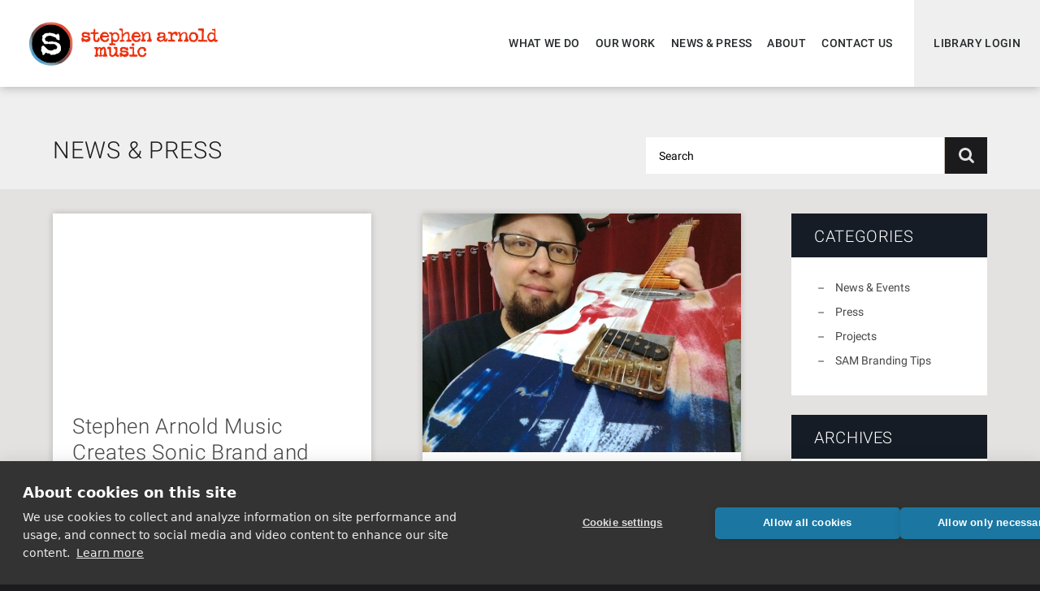

--- FILE ---
content_type: text/html; charset=UTF-8
request_url: https://stephenarnoldmusic.com/2020/09/
body_size: 12145
content:
<!DOCTYPE html>

<!--[if lt IE 7 ]> <html class="ie ie6 ltie7 ltie8 ltie9 ltie10 no-js" lang="en-US"> <![endif]-->
<!--[if IE 7 ]>    <html class="ie ie7 ltie8 ltie9 ltie10 no-js" lang="en-US"> <![endif]-->
<!--[if IE 8 ]>    <html class="ie ie8 ltie9 ltie10 no-js" lang="en-US"> <![endif]-->
<!--[if IE 9 ]>    <html class="ie ie9 ltie10 no-js" lang="en-US"> <![endif]-->
<!--[if gt IE 9]><!--><html class="no-js" lang="en-US"><!--<![endif]-->

<head profile="https://gmpg.org/xfn/11">

	<meta charset="UTF-8">

	<!-- Always force latest IE rendering engine (even in intranet) & Chrome Frame -->
	<meta http-equiv="X-UA-Compatible" content="IE=edge,chrome=1">

	<!-- For Mobile Devices -->
	<meta name="viewport" content="width=device-width, initial-scale=1.0, maximum-scale=1">

  
  <title>September 2020 - Stephen Arnold Music</title>

	<!-- Site Icons -->
	<link rel="apple-touch-icon" sizes="180x180" href="https://stephenarnoldmusic.com/wp-content/themes/stephenarnoldmusic/_/icons/apple-touch-icon.png">
	<link rel="icon" type="image/png" sizes="32x32" href="https://stephenarnoldmusic.com/wp-content/themes/stephenarnoldmusic/_/icons/favicon-32x32.png">
	<link rel="icon" type="image/png" sizes="16x16" href="https://stephenarnoldmusic.com/wp-content/themes/stephenarnoldmusic/_/icons/favicon-16x16.png">
	<link rel="manifest" href="https://stephenarnoldmusic.com/wp-content/themes/stephenarnoldmusic/_/icons/site.webmanifest">
	
	<meta http-equiv="x-dns-prefetch-control" content="on">

  <link rel="profile" href="https://gmpg.org/xfn/11" />

  <!-- For RSS aggregators -->
  <link rel="alternate" type="application/rss+xml" title="Stephen Arnold Music RSS Feed" href="https://stephenarnoldmusic.com/feed/" />

  <!-- For Technorati -->
  <link rel="alternate" type="application/atom+xml" title="Atom 0.3" href="https://stephenarnoldmusic.com/feed/atom/" />
  <link rel="pingback" href="https://stephenarnoldmusic.com/xmlrpc.php" />


  <link href="https://stephenarnoldmusic.com/wp-content/themes/stephenarnoldmusic/style.css?v=20251001" rel="stylesheet" type="text/css" />

	
	<meta name='robots' content='noindex, follow' />

	<meta property="og:locale" content="en_US" />
	<meta property="og:type" content="website" />
	<meta property="og:title" content="September 2020 - Stephen Arnold Music" />
	<meta property="og:url" content="https://stephenarnoldmusic.com/2020/09/" />
	<meta property="og:site_name" content="Stephen Arnold Music" />
	<meta name="twitter:card" content="summary_large_image" />
	<meta name="twitter:site" content="@S_ArnoldMusic" />
	<script type="application/ld+json" class="yoast-schema-graph">{"@context":"https://schema.org","@graph":[{"@type":"CollectionPage","@id":"https://stephenarnoldmusic.com/2020/09/","url":"https://stephenarnoldmusic.com/2020/09/","name":"September 2020 - Stephen Arnold Music","isPartOf":{"@id":"https://stephenarnoldmusic.com/#website"},"primaryImageOfPage":{"@id":"https://stephenarnoldmusic.com/2020/09/#primaryimage"},"image":{"@id":"https://stephenarnoldmusic.com/2020/09/#primaryimage"},"thumbnailUrl":"https://stephenarnoldmusic.com/wp-content/uploads/2020/09/WGN-America-News-Nation.jpeg","breadcrumb":{"@id":"https://stephenarnoldmusic.com/2020/09/#breadcrumb"},"inLanguage":"en-US"},{"@type":"ImageObject","inLanguage":"en-US","@id":"https://stephenarnoldmusic.com/2020/09/#primaryimage","url":"https://stephenarnoldmusic.com/wp-content/uploads/2020/09/WGN-America-News-Nation.jpeg","contentUrl":"https://stephenarnoldmusic.com/wp-content/uploads/2020/09/WGN-America-News-Nation.jpeg","width":1280,"height":720,"caption":"WGN NewsNation Graphic"},{"@type":"BreadcrumbList","@id":"https://stephenarnoldmusic.com/2020/09/#breadcrumb","itemListElement":[{"@type":"ListItem","position":1,"name":"Home","item":"https://stephenarnoldmusic.com/"},{"@type":"ListItem","position":2,"name":"Archives for September 2020"}]},{"@type":"WebSite","@id":"https://stephenarnoldmusic.com/#website","url":"https://stephenarnoldmusic.com/","name":"Stephen Arnold Music","description":"The World Leader In Sonic Branding","publisher":{"@id":"https://stephenarnoldmusic.com/#organization"},"alternateName":"SAM","potentialAction":[{"@type":"SearchAction","target":{"@type":"EntryPoint","urlTemplate":"https://stephenarnoldmusic.com/?s={search_term_string}"},"query-input":{"@type":"PropertyValueSpecification","valueRequired":true,"valueName":"search_term_string"}}],"inLanguage":"en-US"},{"@type":"Organization","@id":"https://stephenarnoldmusic.com/#organization","name":"Stephen Arnold Music","alternateName":"SAM","url":"https://stephenarnoldmusic.com/","logo":{"@type":"ImageObject","inLanguage":"en-US","@id":"https://stephenarnoldmusic.com/#/schema/logo/image/","url":"https://stephenarnoldmusic.com/wp-content/uploads/2023/04/stephen-arnold-music-site-logo.png","contentUrl":"https://stephenarnoldmusic.com/wp-content/uploads/2023/04/stephen-arnold-music-site-logo.png","width":696,"height":696,"caption":"Stephen Arnold Music"},"image":{"@id":"https://stephenarnoldmusic.com/#/schema/logo/image/"},"sameAs":["https://www.facebook.com/StephenArnoldMusic","https://x.com/S_ArnoldMusic","https://www.linkedin.com/company/stephen-arnold-music/","https://www.youtube.com/stephenarnoldmusic","https://www.instagram.com/sarnoldmusic/"]}]}</script>


<link rel='dns-prefetch' href='//secure.gravatar.com' />
<link rel='dns-prefetch' href='//stats.wp.com' />
<link rel='dns-prefetch' href='//v0.wordpress.com' />
<link rel="alternate" type="application/rss+xml" title="Stephen Arnold Music &raquo; Feed" href="https://stephenarnoldmusic.com/feed/" />
<link rel="alternate" type="application/rss+xml" title="Stephen Arnold Music &raquo; Comments Feed" href="https://stephenarnoldmusic.com/comments/feed/" />
<style id='wp-img-auto-sizes-contain-inline-css' type='text/css'>
img:is([sizes=auto i],[sizes^="auto," i]){contain-intrinsic-size:3000px 1500px}
/*# sourceURL=wp-img-auto-sizes-contain-inline-css */
</style>
<style id='wp-emoji-styles-inline-css' type='text/css'>

	img.wp-smiley, img.emoji {
		display: inline !important;
		border: none !important;
		box-shadow: none !important;
		height: 1em !important;
		width: 1em !important;
		margin: 0 0.07em !important;
		vertical-align: -0.1em !important;
		background: none !important;
		padding: 0 !important;
	}
/*# sourceURL=wp-emoji-styles-inline-css */
</style>
<style id='classic-theme-styles-inline-css' type='text/css'>
/*! This file is auto-generated */
.wp-block-button__link{color:#fff;background-color:#32373c;border-radius:9999px;box-shadow:none;text-decoration:none;padding:calc(.667em + 2px) calc(1.333em + 2px);font-size:1.125em}.wp-block-file__button{background:#32373c;color:#fff;text-decoration:none}
/*# sourceURL=/wp-includes/css/classic-themes.min.css */
</style>
<link rel='stylesheet' id='fvp-frontend-css' href='https://stephenarnoldmusic.com/wp-content/plugins/featured-video-plus/styles/frontend.css?ver=2.3.3' type='text/css' media='all' />
<link rel='stylesheet' id='slb_core-css' href='https://stephenarnoldmusic.com/wp-content/plugins/simple-lightbox/client/css/app.css?ver=2.9.4' type='text/css' media='all' />
<script type="text/javascript" src="https://stephenarnoldmusic.com/wp-includes/js/jquery/jquery.min.js?ver=3.7.1" id="jquery-core-js"></script>
<script type="text/javascript" src="https://stephenarnoldmusic.com/wp-includes/js/jquery/jquery-migrate.min.js?ver=3.4.1" id="jquery-migrate-js"></script>
<script type="text/javascript" src="https://stephenarnoldmusic.com/wp-content/plugins/featured-video-plus/js/jquery.fitvids.min.js?ver=master-2015-08" id="jquery.fitvids-js"></script>
<script type="text/javascript" id="fvp-frontend-js-extra">
/* <![CDATA[ */
var fvpdata = {"ajaxurl":"https://stephenarnoldmusic.com/wp-admin/admin-ajax.php","nonce":"bf4fef8641","fitvids":"1","dynamic":"","overlay":"","opacity":"0.75","color":"b","width":"640"};
//# sourceURL=fvp-frontend-js-extra
/* ]]> */
</script>
<script type="text/javascript" src="https://stephenarnoldmusic.com/wp-content/plugins/featured-video-plus/js/frontend.min.js?ver=2.3.3" id="fvp-frontend-js"></script>
<script type="text/javascript" id="sam-js-extra">
/* <![CDATA[ */
var samajax = {"ajaxurl":"https://stephenarnoldmusic.com/wp-admin/admin-ajax.php"};
//# sourceURL=sam-js-extra
/* ]]> */
</script>
<script type="text/javascript" src="https://stephenarnoldmusic.com/wp-content/themes/stephenarnoldmusic/_/scripts/src/subscribe-popup-widget.js" id="sam-js"></script>
<link rel="https://api.w.org/" href="https://stephenarnoldmusic.com/wp-json/" />		<script type="text/javascript">
				(function(c,l,a,r,i,t,y){
					c[a]=c[a]||function(){(c[a].q=c[a].q||[]).push(arguments)};t=l.createElement(r);t.async=1;
					t.src="https://www.clarity.ms/tag/"+i+"?ref=wordpress";y=l.getElementsByTagName(r)[0];y.parentNode.insertBefore(t,y);
				})(window, document, "clarity", "script", "v1kwp9zxu9");
		</script>
			<style>img#wpstats{display:none}</style>
		<script>(function(ss,ex){ window.ldfdr=window.ldfdr||function(){(ldfdr._q=ldfdr._q||[]).push([].slice.call(arguments));};(function(d,s){ fs=d.getElementsByTagName(s)[0]; function ce(src){ var cs=d.createElement(s); cs.src=src; cs.async=1; fs.parentNode.insertBefore(cs,fs); };ce('https://sc.lfeeder.com/lftracker_v1_'+ss+(ex?'_'+ex:'')+'.js'); })(document,'script'); })('3P1w24d2yEn8mY5n');</script><link rel="icon" href="https://stephenarnoldmusic.com/wp-content/uploads/2024/11/cropped-SAM24-Favicon-1000x1000-v1-32x32.png" sizes="32x32" />
<link rel="icon" href="https://stephenarnoldmusic.com/wp-content/uploads/2024/11/cropped-SAM24-Favicon-1000x1000-v1-192x192.png" sizes="192x192" />
<link rel="apple-touch-icon" href="https://stephenarnoldmusic.com/wp-content/uploads/2024/11/cropped-SAM24-Favicon-1000x1000-v1-180x180.png" />
<meta name="msapplication-TileImage" content="https://stephenarnoldmusic.com/wp-content/uploads/2024/11/cropped-SAM24-Favicon-1000x1000-v1-270x270.png" />

	<!-- Google Tag Manager -->
	<script>(function(w,d,s,l,i){w[l]=w[l]||[];w[l].push({'gtm.start':
	new Date().getTime(),event:'gtm.js'});var f=d.getElementsByTagName(s)[0],
	j=d.createElement(s),dl=l!='dataLayer'?'&l='+l:'';j.async=true;j.src=
	'https://www.googletagmanager.com/gtm.js?id='+i+dl;f.parentNode.insertBefore(j,f);
	})(window,document,'script','dataLayer','GTM-TQMSL45');</script>
	<!-- End Google Tag Manager -->
	
	<!-- Microsoft Clarity -->
	<script type="text/javascript">
	(function(c,l,a,r,i,t,y){
	c[a]=c[a]||function(){(c[a].q=c[a].q||[]).push(arguments)};
	t=l.createElement(r);t.async=1;t.src="https://www.clarity.ms/tag/"+i;
	y=l.getElementsByTagName(r)[0];y.parentNode.insertBefore(t,y);
	})(window, document, "clarity", "script", "v1kwp9zxu9");
	</script>
	<!-- End Microsoft Clarity -->

<style id='global-styles-inline-css' type='text/css'>
:root{--wp--preset--aspect-ratio--square: 1;--wp--preset--aspect-ratio--4-3: 4/3;--wp--preset--aspect-ratio--3-4: 3/4;--wp--preset--aspect-ratio--3-2: 3/2;--wp--preset--aspect-ratio--2-3: 2/3;--wp--preset--aspect-ratio--16-9: 16/9;--wp--preset--aspect-ratio--9-16: 9/16;--wp--preset--color--black: #000000;--wp--preset--color--cyan-bluish-gray: #abb8c3;--wp--preset--color--white: #ffffff;--wp--preset--color--pale-pink: #f78da7;--wp--preset--color--vivid-red: #cf2e2e;--wp--preset--color--luminous-vivid-orange: #ff6900;--wp--preset--color--luminous-vivid-amber: #fcb900;--wp--preset--color--light-green-cyan: #7bdcb5;--wp--preset--color--vivid-green-cyan: #00d084;--wp--preset--color--pale-cyan-blue: #8ed1fc;--wp--preset--color--vivid-cyan-blue: #0693e3;--wp--preset--color--vivid-purple: #9b51e0;--wp--preset--gradient--vivid-cyan-blue-to-vivid-purple: linear-gradient(135deg,rgb(6,147,227) 0%,rgb(155,81,224) 100%);--wp--preset--gradient--light-green-cyan-to-vivid-green-cyan: linear-gradient(135deg,rgb(122,220,180) 0%,rgb(0,208,130) 100%);--wp--preset--gradient--luminous-vivid-amber-to-luminous-vivid-orange: linear-gradient(135deg,rgb(252,185,0) 0%,rgb(255,105,0) 100%);--wp--preset--gradient--luminous-vivid-orange-to-vivid-red: linear-gradient(135deg,rgb(255,105,0) 0%,rgb(207,46,46) 100%);--wp--preset--gradient--very-light-gray-to-cyan-bluish-gray: linear-gradient(135deg,rgb(238,238,238) 0%,rgb(169,184,195) 100%);--wp--preset--gradient--cool-to-warm-spectrum: linear-gradient(135deg,rgb(74,234,220) 0%,rgb(151,120,209) 20%,rgb(207,42,186) 40%,rgb(238,44,130) 60%,rgb(251,105,98) 80%,rgb(254,248,76) 100%);--wp--preset--gradient--blush-light-purple: linear-gradient(135deg,rgb(255,206,236) 0%,rgb(152,150,240) 100%);--wp--preset--gradient--blush-bordeaux: linear-gradient(135deg,rgb(254,205,165) 0%,rgb(254,45,45) 50%,rgb(107,0,62) 100%);--wp--preset--gradient--luminous-dusk: linear-gradient(135deg,rgb(255,203,112) 0%,rgb(199,81,192) 50%,rgb(65,88,208) 100%);--wp--preset--gradient--pale-ocean: linear-gradient(135deg,rgb(255,245,203) 0%,rgb(182,227,212) 50%,rgb(51,167,181) 100%);--wp--preset--gradient--electric-grass: linear-gradient(135deg,rgb(202,248,128) 0%,rgb(113,206,126) 100%);--wp--preset--gradient--midnight: linear-gradient(135deg,rgb(2,3,129) 0%,rgb(40,116,252) 100%);--wp--preset--font-size--small: 13px;--wp--preset--font-size--medium: 20px;--wp--preset--font-size--large: 36px;--wp--preset--font-size--x-large: 42px;--wp--preset--spacing--20: 0.44rem;--wp--preset--spacing--30: 0.67rem;--wp--preset--spacing--40: 1rem;--wp--preset--spacing--50: 1.5rem;--wp--preset--spacing--60: 2.25rem;--wp--preset--spacing--70: 3.38rem;--wp--preset--spacing--80: 5.06rem;--wp--preset--shadow--natural: 6px 6px 9px rgba(0, 0, 0, 0.2);--wp--preset--shadow--deep: 12px 12px 50px rgba(0, 0, 0, 0.4);--wp--preset--shadow--sharp: 6px 6px 0px rgba(0, 0, 0, 0.2);--wp--preset--shadow--outlined: 6px 6px 0px -3px rgb(255, 255, 255), 6px 6px rgb(0, 0, 0);--wp--preset--shadow--crisp: 6px 6px 0px rgb(0, 0, 0);}:where(.is-layout-flex){gap: 0.5em;}:where(.is-layout-grid){gap: 0.5em;}body .is-layout-flex{display: flex;}.is-layout-flex{flex-wrap: wrap;align-items: center;}.is-layout-flex > :is(*, div){margin: 0;}body .is-layout-grid{display: grid;}.is-layout-grid > :is(*, div){margin: 0;}:where(.wp-block-columns.is-layout-flex){gap: 2em;}:where(.wp-block-columns.is-layout-grid){gap: 2em;}:where(.wp-block-post-template.is-layout-flex){gap: 1.25em;}:where(.wp-block-post-template.is-layout-grid){gap: 1.25em;}.has-black-color{color: var(--wp--preset--color--black) !important;}.has-cyan-bluish-gray-color{color: var(--wp--preset--color--cyan-bluish-gray) !important;}.has-white-color{color: var(--wp--preset--color--white) !important;}.has-pale-pink-color{color: var(--wp--preset--color--pale-pink) !important;}.has-vivid-red-color{color: var(--wp--preset--color--vivid-red) !important;}.has-luminous-vivid-orange-color{color: var(--wp--preset--color--luminous-vivid-orange) !important;}.has-luminous-vivid-amber-color{color: var(--wp--preset--color--luminous-vivid-amber) !important;}.has-light-green-cyan-color{color: var(--wp--preset--color--light-green-cyan) !important;}.has-vivid-green-cyan-color{color: var(--wp--preset--color--vivid-green-cyan) !important;}.has-pale-cyan-blue-color{color: var(--wp--preset--color--pale-cyan-blue) !important;}.has-vivid-cyan-blue-color{color: var(--wp--preset--color--vivid-cyan-blue) !important;}.has-vivid-purple-color{color: var(--wp--preset--color--vivid-purple) !important;}.has-black-background-color{background-color: var(--wp--preset--color--black) !important;}.has-cyan-bluish-gray-background-color{background-color: var(--wp--preset--color--cyan-bluish-gray) !important;}.has-white-background-color{background-color: var(--wp--preset--color--white) !important;}.has-pale-pink-background-color{background-color: var(--wp--preset--color--pale-pink) !important;}.has-vivid-red-background-color{background-color: var(--wp--preset--color--vivid-red) !important;}.has-luminous-vivid-orange-background-color{background-color: var(--wp--preset--color--luminous-vivid-orange) !important;}.has-luminous-vivid-amber-background-color{background-color: var(--wp--preset--color--luminous-vivid-amber) !important;}.has-light-green-cyan-background-color{background-color: var(--wp--preset--color--light-green-cyan) !important;}.has-vivid-green-cyan-background-color{background-color: var(--wp--preset--color--vivid-green-cyan) !important;}.has-pale-cyan-blue-background-color{background-color: var(--wp--preset--color--pale-cyan-blue) !important;}.has-vivid-cyan-blue-background-color{background-color: var(--wp--preset--color--vivid-cyan-blue) !important;}.has-vivid-purple-background-color{background-color: var(--wp--preset--color--vivid-purple) !important;}.has-black-border-color{border-color: var(--wp--preset--color--black) !important;}.has-cyan-bluish-gray-border-color{border-color: var(--wp--preset--color--cyan-bluish-gray) !important;}.has-white-border-color{border-color: var(--wp--preset--color--white) !important;}.has-pale-pink-border-color{border-color: var(--wp--preset--color--pale-pink) !important;}.has-vivid-red-border-color{border-color: var(--wp--preset--color--vivid-red) !important;}.has-luminous-vivid-orange-border-color{border-color: var(--wp--preset--color--luminous-vivid-orange) !important;}.has-luminous-vivid-amber-border-color{border-color: var(--wp--preset--color--luminous-vivid-amber) !important;}.has-light-green-cyan-border-color{border-color: var(--wp--preset--color--light-green-cyan) !important;}.has-vivid-green-cyan-border-color{border-color: var(--wp--preset--color--vivid-green-cyan) !important;}.has-pale-cyan-blue-border-color{border-color: var(--wp--preset--color--pale-cyan-blue) !important;}.has-vivid-cyan-blue-border-color{border-color: var(--wp--preset--color--vivid-cyan-blue) !important;}.has-vivid-purple-border-color{border-color: var(--wp--preset--color--vivid-purple) !important;}.has-vivid-cyan-blue-to-vivid-purple-gradient-background{background: var(--wp--preset--gradient--vivid-cyan-blue-to-vivid-purple) !important;}.has-light-green-cyan-to-vivid-green-cyan-gradient-background{background: var(--wp--preset--gradient--light-green-cyan-to-vivid-green-cyan) !important;}.has-luminous-vivid-amber-to-luminous-vivid-orange-gradient-background{background: var(--wp--preset--gradient--luminous-vivid-amber-to-luminous-vivid-orange) !important;}.has-luminous-vivid-orange-to-vivid-red-gradient-background{background: var(--wp--preset--gradient--luminous-vivid-orange-to-vivid-red) !important;}.has-very-light-gray-to-cyan-bluish-gray-gradient-background{background: var(--wp--preset--gradient--very-light-gray-to-cyan-bluish-gray) !important;}.has-cool-to-warm-spectrum-gradient-background{background: var(--wp--preset--gradient--cool-to-warm-spectrum) !important;}.has-blush-light-purple-gradient-background{background: var(--wp--preset--gradient--blush-light-purple) !important;}.has-blush-bordeaux-gradient-background{background: var(--wp--preset--gradient--blush-bordeaux) !important;}.has-luminous-dusk-gradient-background{background: var(--wp--preset--gradient--luminous-dusk) !important;}.has-pale-ocean-gradient-background{background: var(--wp--preset--gradient--pale-ocean) !important;}.has-electric-grass-gradient-background{background: var(--wp--preset--gradient--electric-grass) !important;}.has-midnight-gradient-background{background: var(--wp--preset--gradient--midnight) !important;}.has-small-font-size{font-size: var(--wp--preset--font-size--small) !important;}.has-medium-font-size{font-size: var(--wp--preset--font-size--medium) !important;}.has-large-font-size{font-size: var(--wp--preset--font-size--large) !important;}.has-x-large-font-size{font-size: var(--wp--preset--font-size--x-large) !important;}
/*# sourceURL=global-styles-inline-css */
</style>
<link rel='stylesheet' id='jetpack-swiper-library-css' href='https://stephenarnoldmusic.com/wp-content/plugins/jetpack/_inc/blocks/swiper.css?ver=15.3.1' type='text/css' media='all' />
<link rel='stylesheet' id='jetpack-carousel-css' href='https://stephenarnoldmusic.com/wp-content/plugins/jetpack/modules/carousel/jetpack-carousel.css?ver=15.3.1' type='text/css' media='all' />
</head>
<body class="archive date wp-theme-stephenarnoldmusic post-stephen-arnold-music-creates-sonic-brand-and-custom-music-for-wgn-americas-newsnation" >
	<!-- Google Tag Manager (noscript) -->
	<noscript><iframe src="https://www.googletagmanager.com/ns.html?id=GTM-TQMSL45"
	height="0" width="0" style="display:none;visibility:hidden"></iframe></noscript>
	<!-- End Google Tag Manager (noscript) -->
	<div id="wrapper" class="clearfix">
		<header id="page-header">
			
					  
			<div class="inner-wrapper">
  			<nav id="sam-portals">
	  			<ul>
		  			<li class="nav-vaultlogin"><a href="https://search.stephenarnoldmusic.com" target="_blank">Library Login</a></li>
	  			</ul>
  			</nav>
  			<nav id="main-nav">
  			  <ul id="main-nav-menu" class="sf-menu"><li id="menu-item-13270" class="nav-whatwedo"><a href="https://stephenarnoldmusic.com/sonic-branding/">What We Do</a>
<ul class="sub-menu">
	<li id="menu-item-13266" class="nav-sonicbranding"><a href="https://stephenarnoldmusic.com/sonic-branding/">Sonic Branding</a></li>
	<li id="menu-item-9691" class="nav-custommusic"><a href="https://stephenarnoldmusic.com/custom-music/">Custom Music</a></li>
	<li id="menu-item-31" class="nav-productionmusic"><a href="https://stephenarnoldmusic.com/production-music-library/">Production Music</a></li>
	<li id="menu-item-10012" class="nav-industries"><a href="https://stephenarnoldmusic.com/international/">Industries</a>
	<ul class="sub-menu">
		<li id="menu-item-6420" class="nav-international"><a href="https://stephenarnoldmusic.com/international/">International</a></li>
		<li id="menu-item-10018" class="nav-sports"><a href="https://stephenarnoldmusic.com/sports/">Sports</a></li>
		<li id="menu-item-10100" class="nav-news"><a href="https://stephenarnoldmusic.com/news-music/">News</a></li>
		<li id="menu-item-12854" class="nav-advertising"><a href="https://stephenarnoldmusic.com/advertising/">Advertising</a></li>
		<li id="menu-item-9692" class="nav-experientialsound"><a href="https://stephenarnoldmusic.com/experiential-sound/">Experiential Sound</a></li>
		<li id="menu-item-10229" class="nav-entertainment"><a href="https://stephenarnoldmusic.com/entertainment/">Entertainment</a></li>
		<li id="menu-item-12853" class="nav-productsonification"><a href="https://stephenarnoldmusic.com/product-sonification/">Product Sonification</a></li>
		<li id="menu-item-9870" class="nav-travel038tourism"><a href="https://stephenarnoldmusic.com/travel/">Travel &#038; Tourism</a></li>
	</ul>
</li>
</ul>
</li>
<li id="menu-item-9693" class="nav-ourwork"><a href="https://stephenarnoldmusic.com/our-music/">Our Work</a>
<ul class="sub-menu">
	<li id="menu-item-28" class="nav-ourmusic"><a href="https://stephenarnoldmusic.com/our-music/">Our Music</a></li>
	<li id="menu-item-9694" class="nav-casestudies"><a href="https://stephenarnoldmusic.com/case-studies/">Case Studies</a></li>
</ul>
</li>
<li id="menu-item-4259" class="nav-news038press"><a href="https://stephenarnoldmusic.com/news/">News &#038; Press</a></li>
<li id="menu-item-9653" class="nav-about"><a href="https://stephenarnoldmusic.com/our-story/">About</a>
<ul class="sub-menu">
	<li id="menu-item-9541" class="nav-ourstory"><a href="https://stephenarnoldmusic.com/our-story/">Our Story</a></li>
	<li id="menu-item-32" class="nav-whoweare"><a href="https://stephenarnoldmusic.com/who-we-are/">Who We Are</a></li>
</ul>
</li>
<li id="menu-item-25" class="nav-contactus"><a href="https://stephenarnoldmusic.com/contact-us/">Contact Us</a></li>
</ul>  			</nav> <!-- /#main-nav -->
  			<a href="https://stephenarnoldmusic.com" id="logo">Stephen Arnold Music</a>
  			<a href="javascript:;" id="mobile-nav-trigger">Menu</a>
			</div> <!-- /.inner-wrapper -->
			
						
		</header> <!-- end #page-header -->
	<div class="content-header">
		<div class="inner-wrapper">
			<h1 class="page-title"><a href="https://stephenarnoldmusic.com/news/">News &#038; Press</a></h1>
			<div class="blog-search-form">
				<form action="https://stephenarnoldmusic.com" class="searchform" id="searchform" method="get">
  <div class="field-container clearfix">
    <label for="s" class="screen-reader-text">Search for:</label>
    <input type="text" id="s" name="s" value="" placeholder="Search" />
    <input type="submit" value="Search" id="searchsubmit" />
  </div>
</form>			</div>
		</div>
	</div>

  <div id="content" class="two-column clearfix">
    <div class="inner-wrapper">
      <div id="main" class="clearfix">

     	
        <section id="post-listings">

      	
      	  <article class="post-7231 post type-post status-publish format-standard has-post-thumbnail hentry category-press category-projects tag-news-music-theme tag-newsnation tag-sonic-branding tag-wgn has-post-video">
	      	  <div class="post-summary">

					    					      <div class="post-img">
					    		<a href="https://stephenarnoldmusic.com/stephen-arnold-music-creates-sonic-brand-and-custom-music-for-wgn-americas-newsnation/" title="Stephen Arnold Music Creates Sonic Brand and Custom Music for WGN America’s “NewsNation”" class="featured-img"><!-- Featured Video Plus v2.3.3 -->
<div class="featured-video-plus post-thumbnail fvp-responsive fvp-youtube fvp-center"><iframe title="NewsNation - Launch Package" width="640" height="360" src="https://www.youtube.com/embed/VHreA1uFyoo?width=640&height=360&autoplay&origin=https%3A%2F%2Fstephenarnoldmusic.com" frameborder="0" allow="accelerometer; autoplay; clipboard-write; encrypted-media; gyroscope; picture-in-picture; web-share" referrerpolicy="strict-origin-when-cross-origin" allowfullscreen></iframe></div>

<img class="fvp-onload" src="https://stephenarnoldmusic.com/wp-content/plugins/featured-video-plus/img/playicon.png" alt="Featured Video Play Icon" onload="(function() {('initFeaturedVideoPlus' in this) && ('function' === typeof initFeaturedVideoPlus) && initFeaturedVideoPlus();})();" /></a>
					      </div>
					    
					    <h3><a href="https://stephenarnoldmusic.com/stephen-arnold-music-creates-sonic-brand-and-custom-music-for-wgn-americas-newsnation/">Stephen Arnold Music Creates Sonic Brand and Custom Music for WGN America’s “NewsNation”</a></h3>

					    <p>Sonic Branding Agency’s custom music package supports the launch of cable network’s 3-hour, nightly newscast delivering national news &#8211; without the slant. DALLAS—September 01, 2020— NewsNation, the new, 3-hour primetime newscast airing on Nexstar Media Group’s WGN America cable network, will deliver news reporting that is fact-based, impactful, educational and unbiased. The most ambitious national newscast to appear in decades, NewsNation is based at WGN America’s Chicago headquarters and led [&hellip;]</p>

					    <a href="https://stephenarnoldmusic.com/stephen-arnold-music-creates-sonic-brand-and-custom-music-for-wgn-americas-newsnation/" class="read-more">Read More »</a>
					  </div>
      	  </article>

      	
      	  <article class="post-7216 post type-post status-publish format-standard has-post-thumbnail hentry category-news-events tag-guitar-giveaway tag-promax-station-summit">
	      	  <div class="post-summary">

					    					      <div class="post-img">
					    		<a href="https://stephenarnoldmusic.com/promax-wrap-up-2020/" title="We LOVE giving away guitars! Promax 2020 Wrap Up" class="featured-img"><img width="1280" height="960" src="https://stephenarnoldmusic.com/wp-content/uploads/2020/09/Kermit_Texacaster01.jpeg" class="attachment-full size-full wp-post-image" alt="Kermit Texacaster Guitar" decoding="async" srcset="https://stephenarnoldmusic.com/wp-content/uploads/2020/09/Kermit_Texacaster01.jpeg 1280w, https://stephenarnoldmusic.com/wp-content/uploads/2020/09/Kermit_Texacaster01-768x576.jpeg 768w" sizes="(max-width: 1280px) 100vw, 1280px" data-attachment-id="7218" data-permalink="https://stephenarnoldmusic.com/promax-wrap-up-2020/kermit_texacaster01/" data-orig-file="https://stephenarnoldmusic.com/wp-content/uploads/2020/09/Kermit_Texacaster01.jpeg" data-orig-size="1280,960" data-comments-opened="1" data-image-meta="{&quot;aperture&quot;:&quot;0&quot;,&quot;credit&quot;:&quot;&quot;,&quot;camera&quot;:&quot;&quot;,&quot;caption&quot;:&quot;&quot;,&quot;created_timestamp&quot;:&quot;1599180733&quot;,&quot;copyright&quot;:&quot;&quot;,&quot;focal_length&quot;:&quot;0&quot;,&quot;iso&quot;:&quot;0&quot;,&quot;shutter_speed&quot;:&quot;0&quot;,&quot;title&quot;:&quot;&quot;,&quot;orientation&quot;:&quot;1&quot;}" data-image-title="Kermit_Texacaster01" data-image-description="" data-image-caption="" data-medium-file="https://stephenarnoldmusic.com/wp-content/uploads/2020/09/Kermit_Texacaster01-315x175.jpeg" data-large-file="https://stephenarnoldmusic.com/wp-content/uploads/2020/09/Kermit_Texacaster01-880x490.jpeg" /></a>
					      </div>
					    
					    <h3><a href="https://stephenarnoldmusic.com/promax-wrap-up-2020/">We LOVE giving away guitars! Promax 2020 Wrap Up</a></h3>

					    <p>One our favorite things at Stephen Arnold Music is to share our love of music with others. And there’s no better way to do that than our ongoing Guitar Giveaways! This past June, we sponsored a virtual Guitar Giveaway in conjunction with the PROMAX Conference for local television marketing and advertising executives. Normally, we do it in person at the conference in Las Vegas, NV, but due to the COVID-19 [&hellip;]</p>

					    <a href="https://stephenarnoldmusic.com/promax-wrap-up-2020/" class="read-more">Read More »</a>
					  </div>
      	  </article>

      	
    		</section> <!-- /#post-listings -->

    		
<div class="posts-nav">
	<div class="prev-posts"></div>
	<div class="next-posts"></div>
</div>
  	  
      </div> <!-- /#main -->

      <aside id="sidebar">

  
	<div id="categories-nav" class="section-nav">
    <h3 class="header5">Categories</h3>
    <ul class="archive-links dash-bullets">

		  
				<li><a href="https://stephenarnoldmusic.com/category/news-events/">News &amp; Events</a></li>

			
				<li><a href="https://stephenarnoldmusic.com/category/press/">Press</a></li>

			
				<li><a href="https://stephenarnoldmusic.com/category/projects/">Projects</a></li>

			
				<li><a href="https://stephenarnoldmusic.com/category/sam-branding-tips/">SAM Branding Tips</a></li>

			
    </ul>
  </div> <!-- End #categories-nav -->


  
  <div class="section-nav" id="archives-nav">
    <h3 class="header5">Archives</h3>
    <ul class="archive-links dash-bullets">
  	  <li><a href='https://stephenarnoldmusic.com/2026/01/'>January 2026</a></li><li><a href='https://stephenarnoldmusic.com/2025/12/'>December 2025</a></li><li><a href='https://stephenarnoldmusic.com/2025/11/'>November 2025</a></li><li><a href='https://stephenarnoldmusic.com/2025/10/'>October 2025</a></li><li><a href='https://stephenarnoldmusic.com/2025/09/'>September 2025</a></li><li><a href='https://stephenarnoldmusic.com/2025/08/'>August 2025</a></li>
  	      </ul>
  	      <ul id="additional-archives" class="archive-links dash-bullets">

  	    <li><a href='https://stephenarnoldmusic.com/2025/07/'>July 2025</a></li><li><a href='https://stephenarnoldmusic.com/2025/06/'>June 2025</a></li><li><a href='https://stephenarnoldmusic.com/2025/05/'>May 2025</a></li><li><a href='https://stephenarnoldmusic.com/2025/04/'>April 2025</a></li><li><a href='https://stephenarnoldmusic.com/2025/03/'>March 2025</a></li><li><a href='https://stephenarnoldmusic.com/2025/02/'>February 2025</a></li><li><a href='https://stephenarnoldmusic.com/2025/01/'>January 2025</a></li><li><a href='https://stephenarnoldmusic.com/2024/12/'>December 2024</a></li><li><a href='https://stephenarnoldmusic.com/2024/11/'>November 2024</a></li><li><a href='https://stephenarnoldmusic.com/2024/10/'>October 2024</a></li><li><a href='https://stephenarnoldmusic.com/2024/09/'>September 2024</a></li><li><a href='https://stephenarnoldmusic.com/2024/08/'>August 2024</a></li><li><a href='https://stephenarnoldmusic.com/2024/07/'>July 2024</a></li><li><a href='https://stephenarnoldmusic.com/2024/06/'>June 2024</a></li><li><a href='https://stephenarnoldmusic.com/2024/05/'>May 2024</a></li><li><a href='https://stephenarnoldmusic.com/2024/04/'>April 2024</a></li><li><a href='https://stephenarnoldmusic.com/2024/03/'>March 2024</a></li><li><a href='https://stephenarnoldmusic.com/2024/02/'>February 2024</a></li><li><a href='https://stephenarnoldmusic.com/2024/01/'>January 2024</a></li><li><a href='https://stephenarnoldmusic.com/2023/12/'>December 2023</a></li><li><a href='https://stephenarnoldmusic.com/2023/11/'>November 2023</a></li><li><a href='https://stephenarnoldmusic.com/2023/10/'>October 2023</a></li><li><a href='https://stephenarnoldmusic.com/2023/09/'>September 2023</a></li><li><a href='https://stephenarnoldmusic.com/2023/08/'>August 2023</a></li><li><a href='https://stephenarnoldmusic.com/2023/07/'>July 2023</a></li><li><a href='https://stephenarnoldmusic.com/2023/06/'>June 2023</a></li><li><a href='https://stephenarnoldmusic.com/2023/05/'>May 2023</a></li><li><a href='https://stephenarnoldmusic.com/2023/04/'>April 2023</a></li><li><a href='https://stephenarnoldmusic.com/2023/03/'>March 2023</a></li><li><a href='https://stephenarnoldmusic.com/2023/02/'>February 2023</a></li><li><a href='https://stephenarnoldmusic.com/2022/11/'>November 2022</a></li><li><a href='https://stephenarnoldmusic.com/2022/10/'>October 2022</a></li><li><a href='https://stephenarnoldmusic.com/2022/09/'>September 2022</a></li><li><a href='https://stephenarnoldmusic.com/2022/05/'>May 2022</a></li><li><a href='https://stephenarnoldmusic.com/2022/03/'>March 2022</a></li><li><a href='https://stephenarnoldmusic.com/2022/02/'>February 2022</a></li><li><a href='https://stephenarnoldmusic.com/2022/01/'>January 2022</a></li><li><a href='https://stephenarnoldmusic.com/2021/11/'>November 2021</a></li><li><a href='https://stephenarnoldmusic.com/2021/10/'>October 2021</a></li><li><a href='https://stephenarnoldmusic.com/2021/09/'>September 2021</a></li><li><a href='https://stephenarnoldmusic.com/2021/08/'>August 2021</a></li><li><a href='https://stephenarnoldmusic.com/2021/06/'>June 2021</a></li><li><a href='https://stephenarnoldmusic.com/2021/05/'>May 2021</a></li><li><a href='https://stephenarnoldmusic.com/2021/02/'>February 2021</a></li><li><a href='https://stephenarnoldmusic.com/2020/11/'>November 2020</a></li><li><a href='https://stephenarnoldmusic.com/2020/09/' aria-current="page">September 2020</a></li><li><a href='https://stephenarnoldmusic.com/2020/08/'>August 2020</a></li><li><a href='https://stephenarnoldmusic.com/2020/07/'>July 2020</a></li><li><a href='https://stephenarnoldmusic.com/2020/06/'>June 2020</a></li><li><a href='https://stephenarnoldmusic.com/2020/05/'>May 2020</a></li><li><a href='https://stephenarnoldmusic.com/2020/04/'>April 2020</a></li><li><a href='https://stephenarnoldmusic.com/2020/02/'>February 2020</a></li><li><a href='https://stephenarnoldmusic.com/2019/10/'>October 2019</a></li><li><a href='https://stephenarnoldmusic.com/2019/09/'>September 2019</a></li><li><a href='https://stephenarnoldmusic.com/2019/08/'>August 2019</a></li><li><a href='https://stephenarnoldmusic.com/2019/07/'>July 2019</a></li><li><a href='https://stephenarnoldmusic.com/2019/06/'>June 2019</a></li><li><a href='https://stephenarnoldmusic.com/2019/05/'>May 2019</a></li><li><a href='https://stephenarnoldmusic.com/2019/04/'>April 2019</a></li><li><a href='https://stephenarnoldmusic.com/2019/03/'>March 2019</a></li><li><a href='https://stephenarnoldmusic.com/2019/02/'>February 2019</a></li><li><a href='https://stephenarnoldmusic.com/2019/01/'>January 2019</a></li><li><a href='https://stephenarnoldmusic.com/2018/12/'>December 2018</a></li><li><a href='https://stephenarnoldmusic.com/2018/11/'>November 2018</a></li><li><a href='https://stephenarnoldmusic.com/2018/10/'>October 2018</a></li><li><a href='https://stephenarnoldmusic.com/2018/08/'>August 2018</a></li><li><a href='https://stephenarnoldmusic.com/2018/07/'>July 2018</a></li><li><a href='https://stephenarnoldmusic.com/2018/06/'>June 2018</a></li><li><a href='https://stephenarnoldmusic.com/2018/05/'>May 2018</a></li><li><a href='https://stephenarnoldmusic.com/2018/04/'>April 2018</a></li><li><a href='https://stephenarnoldmusic.com/2018/03/'>March 2018</a></li><li><a href='https://stephenarnoldmusic.com/2018/02/'>February 2018</a></li><li><a href='https://stephenarnoldmusic.com/2018/01/'>January 2018</a></li><li><a href='https://stephenarnoldmusic.com/2017/12/'>December 2017</a></li><li><a href='https://stephenarnoldmusic.com/2017/11/'>November 2017</a></li><li><a href='https://stephenarnoldmusic.com/2017/10/'>October 2017</a></li><li><a href='https://stephenarnoldmusic.com/2017/09/'>September 2017</a></li><li><a href='https://stephenarnoldmusic.com/2017/08/'>August 2017</a></li><li><a href='https://stephenarnoldmusic.com/2017/07/'>July 2017</a></li><li><a href='https://stephenarnoldmusic.com/2017/06/'>June 2017</a></li><li><a href='https://stephenarnoldmusic.com/2017/05/'>May 2017</a></li><li><a href='https://stephenarnoldmusic.com/2017/03/'>March 2017</a></li><li><a href='https://stephenarnoldmusic.com/2017/02/'>February 2017</a></li><li><a href='https://stephenarnoldmusic.com/2017/01/'>January 2017</a></li><li><a href='https://stephenarnoldmusic.com/2016/11/'>November 2016</a></li><li><a href='https://stephenarnoldmusic.com/2016/10/'>October 2016</a></li><li><a href='https://stephenarnoldmusic.com/2016/09/'>September 2016</a></li><li><a href='https://stephenarnoldmusic.com/2016/08/'>August 2016</a></li><li><a href='https://stephenarnoldmusic.com/2016/07/'>July 2016</a></li><li><a href='https://stephenarnoldmusic.com/2016/06/'>June 2016</a></li><li><a href='https://stephenarnoldmusic.com/2016/05/'>May 2016</a></li><li><a href='https://stephenarnoldmusic.com/2016/04/'>April 2016</a></li><li><a href='https://stephenarnoldmusic.com/2016/03/'>March 2016</a></li><li><a href='https://stephenarnoldmusic.com/2016/02/'>February 2016</a></li><li><a href='https://stephenarnoldmusic.com/2016/01/'>January 2016</a></li><li><a href='https://stephenarnoldmusic.com/2015/12/'>December 2015</a></li><li><a href='https://stephenarnoldmusic.com/2015/10/'>October 2015</a></li><li><a href='https://stephenarnoldmusic.com/2015/08/'>August 2015</a></li><li><a href='https://stephenarnoldmusic.com/2015/07/'>July 2015</a></li><li><a href='https://stephenarnoldmusic.com/2015/06/'>June 2015</a></li><li><a href='https://stephenarnoldmusic.com/2015/05/'>May 2015</a></li><li><a href='https://stephenarnoldmusic.com/2015/04/'>April 2015</a></li><li><a href='https://stephenarnoldmusic.com/2015/03/'>March 2015</a></li><li><a href='https://stephenarnoldmusic.com/2015/02/'>February 2015</a></li><li><a href='https://stephenarnoldmusic.com/2015/01/'>January 2015</a></li><li><a href='https://stephenarnoldmusic.com/2014/12/'>December 2014</a></li><li><a href='https://stephenarnoldmusic.com/2014/11/'>November 2014</a></li><li><a href='https://stephenarnoldmusic.com/2014/10/'>October 2014</a></li><li><a href='https://stephenarnoldmusic.com/2014/09/'>September 2014</a></li><li><a href='https://stephenarnoldmusic.com/2014/08/'>August 2014</a></li><li><a href='https://stephenarnoldmusic.com/2014/07/'>July 2014</a></li><li><a href='https://stephenarnoldmusic.com/2014/06/'>June 2014</a></li><li><a href='https://stephenarnoldmusic.com/2014/05/'>May 2014</a></li><li><a href='https://stephenarnoldmusic.com/2014/04/'>April 2014</a></li><li><a href='https://stephenarnoldmusic.com/2014/03/'>March 2014</a></li><li><a href='https://stephenarnoldmusic.com/2014/02/'>February 2014</a></li><li><a href='https://stephenarnoldmusic.com/2013/12/'>December 2013</a></li><li><a href='https://stephenarnoldmusic.com/2013/11/'>November 2013</a></li><li><a href='https://stephenarnoldmusic.com/2013/10/'>October 2013</a></li><li><a href='https://stephenarnoldmusic.com/2013/09/'>September 2013</a></li><li><a href='https://stephenarnoldmusic.com/2013/08/'>August 2013</a></li><li><a href='https://stephenarnoldmusic.com/2013/07/'>July 2013</a></li><li><a href='https://stephenarnoldmusic.com/2013/06/'>June 2013</a></li><li><a href='https://stephenarnoldmusic.com/2013/05/'>May 2013</a></li><li><a href='https://stephenarnoldmusic.com/2013/04/'>April 2013</a></li><li><a href='https://stephenarnoldmusic.com/2013/03/'>March 2013</a></li><li><a href='https://stephenarnoldmusic.com/2013/02/'>February 2013</a></li><li><a href='https://stephenarnoldmusic.com/2013/01/'>January 2013</a></li><li><a href='https://stephenarnoldmusic.com/2012/12/'>December 2012</a></li><li><a href='https://stephenarnoldmusic.com/2012/11/'>November 2012</a></li><li><a href='https://stephenarnoldmusic.com/2012/10/'>October 2012</a></li><li><a href='https://stephenarnoldmusic.com/2012/09/'>September 2012</a></li><li><a href='https://stephenarnoldmusic.com/2012/07/'>July 2012</a></li><li><a href='https://stephenarnoldmusic.com/2012/06/'>June 2012</a></li><li><a href='https://stephenarnoldmusic.com/2012/05/'>May 2012</a></li><li><a href='https://stephenarnoldmusic.com/2012/04/'>April 2012</a></li><li><a href='https://stephenarnoldmusic.com/2012/03/'>March 2012</a></li><li><a href='https://stephenarnoldmusic.com/2012/02/'>February 2012</a></li><li><a href='https://stephenarnoldmusic.com/2012/01/'>January 2012</a></li><li><a href='https://stephenarnoldmusic.com/2011/12/'>December 2011</a></li><li><a href='https://stephenarnoldmusic.com/2011/11/'>November 2011</a></li><li><a href='https://stephenarnoldmusic.com/2011/10/'>October 2011</a></li><li><a href='https://stephenarnoldmusic.com/2011/09/'>September 2011</a></li><li><a href='https://stephenarnoldmusic.com/2011/08/'>August 2011</a></li><li><a href='https://stephenarnoldmusic.com/2011/07/'>July 2011</a></li><li><a href='https://stephenarnoldmusic.com/2011/06/'>June 2011</a></li><li><a href='https://stephenarnoldmusic.com/2011/05/'>May 2011</a></li><li><a href='https://stephenarnoldmusic.com/2011/04/'>April 2011</a></li><li><a href='https://stephenarnoldmusic.com/2011/03/'>March 2011</a></li><li><a href='https://stephenarnoldmusic.com/2011/02/'>February 2011</a></li><li><a href='https://stephenarnoldmusic.com/2011/01/'>January 2011</a></li><li><a href='https://stephenarnoldmusic.com/2010/12/'>December 2010</a></li><li><a href='https://stephenarnoldmusic.com/2010/11/'>November 2010</a></li><li><a href='https://stephenarnoldmusic.com/2010/10/'>October 2010</a></li><li><a href='https://stephenarnoldmusic.com/2010/09/'>September 2010</a></li><li><a href='https://stephenarnoldmusic.com/2010/08/'>August 2010</a></li><li><a href='https://stephenarnoldmusic.com/2010/07/'>July 2010</a></li><li><a href='https://stephenarnoldmusic.com/2010/06/'>June 2010</a></li><li><a href='https://stephenarnoldmusic.com/2010/04/'>April 2010</a></li><li><a href='https://stephenarnoldmusic.com/2010/03/'>March 2010</a></li><li><a href='https://stephenarnoldmusic.com/2010/02/'>February 2010</a></li><li><a href='https://stephenarnoldmusic.com/2010/01/'>January 2010</a></li><li><a href='https://stephenarnoldmusic.com/2009/12/'>December 2009</a></li><li><a href='https://stephenarnoldmusic.com/2009/11/'>November 2009</a></li><li><a href='https://stephenarnoldmusic.com/2009/10/'>October 2009</a></li><li><a href='https://stephenarnoldmusic.com/2009/08/'>August 2009</a></li><li><a href='https://stephenarnoldmusic.com/2009/07/'>July 2009</a></li><li><a href='https://stephenarnoldmusic.com/2009/06/'>June 2009</a></li><li><a href='https://stephenarnoldmusic.com/2009/05/'>May 2009</a></li><li><a href='https://stephenarnoldmusic.com/2009/04/'>April 2009</a></li><li><a href='https://stephenarnoldmusic.com/2008/10/'>October 2008</a></li>    </ul> <!-- End #additional-archives -->

    	    <a href="javascript:;" id="more-archives-btn">more »</a>
	  
  </div> <!-- End #archives-nav -->


  
</aside> <!-- End #sidebar -->
    </div> <!-- /.inner-wrapper -->
  </div> <!-- /#content -->

    <footer id="page-footer">
      <div class="inner-wrapper">
  			<div class="social-media-channels clearfix">
				  <ul>
						<li><a href="https://www.linkedin.com/company/stephen-arnold-music/" class="linkedin-link" target="_blank" aria-label="Visit Stephen Arnold Music on LinkedIn"></a></li>
						<li><a href="https://www.youtube.com/stephenarnoldmusic" class="youtube-link" target="_blank" aria-label="Visit Stephen Arnold Music on YouTube"></a></li>
				    <li><a href="https://www.facebook.com/StephenArnoldMusic" class="facebook-link" target="_blank" aria-label="Visit Stephen Arnold Music on Facebook"></a></li>
						<li><a href="https://www.instagram.com/sarnoldmusic/" class="instagram-link" target="_blank" aria-label="Visit Stephen Arnold Music on Instagram"></a></li>
				    <li><a href="https://x.com/S_ArnoldMusic" class="x-link" target="_blank" aria-label="Visit Stephen Arnold Music on X"></a></li>
				  </ul>
				</div> <!-- /.social-media-channels -->
      	<div class="copyright">
  	    	<p>&copy; 2026 Stephen Arnold Music. All rights reserved. <span class="divider">|</span> <a href="https://stephenarnoldmusic.com/privacy-policy/"><nobr>Privacy & Cookie Policy</nobr></a> <span class="divider">|</span> <nobr>Give us a call at <a href="tel:2147261600">(214) 726-1600</a></nobr></p>
      	</div> <!-- /.copyright -->
      </div> <!-- /.inner-wrapper -->
    </footer> <!-- /#page-footer -->

    <div id="project-overlay" class="overlay">
		  <div class="lightbox-wrapper">
			  <div class="lightbox">
				  <div class="lightbox-content">
					  <div class="video-container"></div>
				  </div> <!-- /.lightbox-content -->
				</div> <!-- /.lightbox -->
		  </div> <!-- /.lightbox-wrapper -->
			<a href="javascript:;" class="close-btn"></a>
			<a href="javascript:;" class="prev-btn"></a>
			<a href="javascript:;" class="next-btn"></a>
	  </div> <!-- /#video-overlay -->

	  <div id="staff-overlay" class="overlay">
		  <div class="lightbox-wrapper">
			  <div class="lightbox">
				  <div class="lightbox-content"></div>
				</div> <!-- /.lightbox -->
		  </div> <!-- /.lightbox-wrapper -->
			<a href="javascript:;" class="close-btn"></a>
			<a href="javascript:;" class="prev-btn"></a>
			<a href="javascript:;" class="next-btn"></a>
	  </div> <!-- /#story-overlay -->

	  <div id="international-project-overlay" class="overlay">
		  <div class="lightbox-wrapper">
			  <div class="lightbox">
				  <div class="lightbox-content"></div>
				</div> <!-- /.lightbox -->
		  </div> <!-- /.lightbox-wrapper -->
			<a href="javascript:;" class="close-btn"></a>
			<a href="javascript:;" class="prev-btn"></a>
			<a href="javascript:;" class="next-btn"></a>
	  </div> <!-- /#story-overlay -->
		
		<div id="sonic-branding-project-overlay" class="overlay">
			<div class="lightbox-wrapper">
				<div class="lightbox">
					<div class="lightbox-content"></div>
				</div> <!-- /.lightbox -->
			</div> <!-- /.lightbox-wrapper -->
			<a href="javascript:;" class="close-btn"></a>
			<a href="javascript:;" class="prev-btn"></a>
			<a href="javascript:;" class="next-btn"></a>
		</div> <!-- /#sonic-branding-project-overlay -->
		
	  		
		
  </div> <!-- /#wrapper -->
	<script type="speculationrules">
{"prefetch":[{"source":"document","where":{"and":[{"href_matches":"/*"},{"not":{"href_matches":["/wp-*.php","/wp-admin/*","/wp-content/uploads/*","/wp-content/*","/wp-content/plugins/*","/wp-content/themes/stephenarnoldmusic/*","/*\\?(.+)"]}},{"not":{"selector_matches":"a[rel~=\"nofollow\"]"}},{"not":{"selector_matches":".no-prefetch, .no-prefetch a"}}]},"eagerness":"conservative"}]}
</script>
		<div id="jp-carousel-loading-overlay">
			<div id="jp-carousel-loading-wrapper">
				<span id="jp-carousel-library-loading">&nbsp;</span>
			</div>
		</div>
		<div class="jp-carousel-overlay" style="display: none;">

		<div class="jp-carousel-container">
			<!-- The Carousel Swiper -->
			<div
				class="jp-carousel-wrap swiper jp-carousel-swiper-container jp-carousel-transitions"
				itemscope
				itemtype="https://schema.org/ImageGallery">
				<div class="jp-carousel swiper-wrapper"></div>
				<div class="jp-swiper-button-prev swiper-button-prev">
					<svg width="25" height="24" viewBox="0 0 25 24" fill="none" xmlns="http://www.w3.org/2000/svg">
						<mask id="maskPrev" mask-type="alpha" maskUnits="userSpaceOnUse" x="8" y="6" width="9" height="12">
							<path d="M16.2072 16.59L11.6496 12L16.2072 7.41L14.8041 6L8.8335 12L14.8041 18L16.2072 16.59Z" fill="white"/>
						</mask>
						<g mask="url(#maskPrev)">
							<rect x="0.579102" width="23.8823" height="24" fill="#FFFFFF"/>
						</g>
					</svg>
				</div>
				<div class="jp-swiper-button-next swiper-button-next">
					<svg width="25" height="24" viewBox="0 0 25 24" fill="none" xmlns="http://www.w3.org/2000/svg">
						<mask id="maskNext" mask-type="alpha" maskUnits="userSpaceOnUse" x="8" y="6" width="8" height="12">
							<path d="M8.59814 16.59L13.1557 12L8.59814 7.41L10.0012 6L15.9718 12L10.0012 18L8.59814 16.59Z" fill="white"/>
						</mask>
						<g mask="url(#maskNext)">
							<rect x="0.34375" width="23.8822" height="24" fill="#FFFFFF"/>
						</g>
					</svg>
				</div>
			</div>
			<!-- The main close buton -->
			<div class="jp-carousel-close-hint">
				<svg width="25" height="24" viewBox="0 0 25 24" fill="none" xmlns="http://www.w3.org/2000/svg">
					<mask id="maskClose" mask-type="alpha" maskUnits="userSpaceOnUse" x="5" y="5" width="15" height="14">
						<path d="M19.3166 6.41L17.9135 5L12.3509 10.59L6.78834 5L5.38525 6.41L10.9478 12L5.38525 17.59L6.78834 19L12.3509 13.41L17.9135 19L19.3166 17.59L13.754 12L19.3166 6.41Z" fill="white"/>
					</mask>
					<g mask="url(#maskClose)">
						<rect x="0.409668" width="23.8823" height="24" fill="#FFFFFF"/>
					</g>
				</svg>
			</div>
			<!-- Image info, comments and meta -->
			<div class="jp-carousel-info">
				<div class="jp-carousel-info-footer">
					<div class="jp-carousel-pagination-container">
						<div class="jp-swiper-pagination swiper-pagination"></div>
						<div class="jp-carousel-pagination"></div>
					</div>
					<div class="jp-carousel-photo-title-container">
						<h2 class="jp-carousel-photo-caption"></h2>
					</div>
					<div class="jp-carousel-photo-icons-container">
						<a href="#" class="jp-carousel-icon-btn jp-carousel-icon-info" aria-label="Toggle photo metadata visibility">
							<span class="jp-carousel-icon">
								<svg width="25" height="24" viewBox="0 0 25 24" fill="none" xmlns="http://www.w3.org/2000/svg">
									<mask id="maskInfo" mask-type="alpha" maskUnits="userSpaceOnUse" x="2" y="2" width="21" height="20">
										<path fill-rule="evenodd" clip-rule="evenodd" d="M12.7537 2C7.26076 2 2.80273 6.48 2.80273 12C2.80273 17.52 7.26076 22 12.7537 22C18.2466 22 22.7046 17.52 22.7046 12C22.7046 6.48 18.2466 2 12.7537 2ZM11.7586 7V9H13.7488V7H11.7586ZM11.7586 11V17H13.7488V11H11.7586ZM4.79292 12C4.79292 16.41 8.36531 20 12.7537 20C17.142 20 20.7144 16.41 20.7144 12C20.7144 7.59 17.142 4 12.7537 4C8.36531 4 4.79292 7.59 4.79292 12Z" fill="white"/>
									</mask>
									<g mask="url(#maskInfo)">
										<rect x="0.8125" width="23.8823" height="24" fill="#FFFFFF"/>
									</g>
								</svg>
							</span>
						</a>
												<a href="#" class="jp-carousel-icon-btn jp-carousel-icon-comments" aria-label="Toggle photo comments visibility">
							<span class="jp-carousel-icon">
								<svg width="25" height="24" viewBox="0 0 25 24" fill="none" xmlns="http://www.w3.org/2000/svg">
									<mask id="maskComments" mask-type="alpha" maskUnits="userSpaceOnUse" x="2" y="2" width="21" height="20">
										<path fill-rule="evenodd" clip-rule="evenodd" d="M4.3271 2H20.2486C21.3432 2 22.2388 2.9 22.2388 4V16C22.2388 17.1 21.3432 18 20.2486 18H6.31729L2.33691 22V4C2.33691 2.9 3.2325 2 4.3271 2ZM6.31729 16H20.2486V4H4.3271V18L6.31729 16Z" fill="white"/>
									</mask>
									<g mask="url(#maskComments)">
										<rect x="0.34668" width="23.8823" height="24" fill="#FFFFFF"/>
									</g>
								</svg>

								<span class="jp-carousel-has-comments-indicator" aria-label="This image has comments."></span>
							</span>
						</a>
											</div>
				</div>
				<div class="jp-carousel-info-extra">
					<div class="jp-carousel-info-content-wrapper">
						<div class="jp-carousel-photo-title-container">
							<h2 class="jp-carousel-photo-title"></h2>
						</div>
						<div class="jp-carousel-comments-wrapper">
															<div id="jp-carousel-comments-loading">
									<span>Loading Comments...</span>
								</div>
								<div class="jp-carousel-comments"></div>
								<div id="jp-carousel-comment-form-container">
									<span id="jp-carousel-comment-form-spinner">&nbsp;</span>
									<div id="jp-carousel-comment-post-results"></div>
																														<form id="jp-carousel-comment-form">
												<label for="jp-carousel-comment-form-comment-field" class="screen-reader-text">Write a Comment...</label>
												<textarea
													name="comment"
													class="jp-carousel-comment-form-field jp-carousel-comment-form-textarea"
													id="jp-carousel-comment-form-comment-field"
													placeholder="Write a Comment..."
												></textarea>
												<div id="jp-carousel-comment-form-submit-and-info-wrapper">
													<div id="jp-carousel-comment-form-commenting-as">
																													<fieldset>
																<label for="jp-carousel-comment-form-email-field">Email (Required)</label>
																<input type="text" name="email" class="jp-carousel-comment-form-field jp-carousel-comment-form-text-field" id="jp-carousel-comment-form-email-field" />
															</fieldset>
															<fieldset>
																<label for="jp-carousel-comment-form-author-field">Name (Required)</label>
																<input type="text" name="author" class="jp-carousel-comment-form-field jp-carousel-comment-form-text-field" id="jp-carousel-comment-form-author-field" />
															</fieldset>
															<fieldset>
																<label for="jp-carousel-comment-form-url-field">Website</label>
																<input type="text" name="url" class="jp-carousel-comment-form-field jp-carousel-comment-form-text-field" id="jp-carousel-comment-form-url-field" />
															</fieldset>
																											</div>
													<input
														type="submit"
														name="submit"
														class="jp-carousel-comment-form-button"
														id="jp-carousel-comment-form-button-submit"
														value="Post Comment" />
												</div>
											</form>
																											</div>
													</div>
						<div class="jp-carousel-image-meta">
							<div class="jp-carousel-title-and-caption">
								<div class="jp-carousel-photo-info">
									<h3 class="jp-carousel-caption" itemprop="caption description"></h3>
								</div>

								<div class="jp-carousel-photo-description"></div>
							</div>
							<ul class="jp-carousel-image-exif" style="display: none;"></ul>
							<a class="jp-carousel-image-download" href="#" target="_blank" style="display: none;">
								<svg width="25" height="24" viewBox="0 0 25 24" fill="none" xmlns="http://www.w3.org/2000/svg">
									<mask id="mask0" mask-type="alpha" maskUnits="userSpaceOnUse" x="3" y="3" width="19" height="18">
										<path fill-rule="evenodd" clip-rule="evenodd" d="M5.84615 5V19H19.7775V12H21.7677V19C21.7677 20.1 20.8721 21 19.7775 21H5.84615C4.74159 21 3.85596 20.1 3.85596 19V5C3.85596 3.9 4.74159 3 5.84615 3H12.8118V5H5.84615ZM14.802 5V3H21.7677V10H19.7775V6.41L9.99569 16.24L8.59261 14.83L18.3744 5H14.802Z" fill="white"/>
									</mask>
									<g mask="url(#mask0)">
										<rect x="0.870605" width="23.8823" height="24" fill="#FFFFFF"/>
									</g>
								</svg>
								<span class="jp-carousel-download-text"></span>
							</a>
							<div class="jp-carousel-image-map" style="display: none;"></div>
						</div>
					</div>
				</div>
			</div>
		</div>

		</div>
		<script type="text/javascript" id="sam-scripts-js-extra">
/* <![CDATA[ */
var sam_ajax = {"ajaxurl":"https://stephenarnoldmusic.com/wp-admin/admin-ajax.php"};
var sam_ajax = {"ajaxurl":"https://stephenarnoldmusic.com/wp-admin/admin-ajax.php"};
//# sourceURL=sam-scripts-js-extra
/* ]]> */
</script>
<script type="text/javascript" src="https://stephenarnoldmusic.com/wp-content/themes/stephenarnoldmusic/_/scripts/scripts.min.js?ver=20190408" id="sam-scripts-js" defer="defer" data-wp-strategy="defer"></script>
<script type="text/javascript" id="jetpack-stats-js-before">
/* <![CDATA[ */
_stq = window._stq || [];
_stq.push([ "view", JSON.parse("{\"v\":\"ext\",\"blog\":\"129691879\",\"post\":\"0\",\"tz\":\"-8\",\"srv\":\"stephenarnoldmusic.com\",\"arch_date\":\"2020\\\/09\",\"arch_results\":\"2\",\"j\":\"1:15.3.1\"}") ]);
_stq.push([ "clickTrackerInit", "129691879", "0" ]);
//# sourceURL=jetpack-stats-js-before
/* ]]> */
</script>
<script type="text/javascript" src="https://stats.wp.com/e-202605.js" id="jetpack-stats-js" defer="defer" data-wp-strategy="defer"></script>
<script type="text/javascript" src="https://stephenarnoldmusic.com/wp-includes/js/wp-embed.min.js" id="wp-embed-js" defer="defer" data-wp-strategy="defer"></script>
<script type="text/javascript" id="jetpack-carousel-js-extra">
/* <![CDATA[ */
var jetpackSwiperLibraryPath = {"url":"https://stephenarnoldmusic.com/wp-content/plugins/jetpack/_inc/blocks/swiper.js"};
var jetpackCarouselStrings = {"widths":[370,700,1000,1200,1400,2000],"is_logged_in":"","lang":"en","ajaxurl":"https://stephenarnoldmusic.com/wp-admin/admin-ajax.php","nonce":"bbef23dfe8","display_exif":"1","display_comments":"1","single_image_gallery":"1","single_image_gallery_media_file":"","background_color":"black","comment":"Comment","post_comment":"Post Comment","write_comment":"Write a Comment...","loading_comments":"Loading Comments...","image_label":"Open image in full-screen.","download_original":"View full size \u003Cspan class=\"photo-size\"\u003E{0}\u003Cspan class=\"photo-size-times\"\u003E\u00d7\u003C/span\u003E{1}\u003C/span\u003E","no_comment_text":"Please be sure to submit some text with your comment.","no_comment_email":"Please provide an email address to comment.","no_comment_author":"Please provide your name to comment.","comment_post_error":"Sorry, but there was an error posting your comment. Please try again later.","comment_approved":"Your comment was approved.","comment_unapproved":"Your comment is in moderation.","camera":"Camera","aperture":"Aperture","shutter_speed":"Shutter Speed","focal_length":"Focal Length","copyright":"Copyright","comment_registration":"0","require_name_email":"1","login_url":"https://stephenarnoldmusic.com/samw-access/?redirect_to=https%3A%2F%2Fstephenarnoldmusic.com%2Fstephen-arnold-music-creates-sonic-brand-and-custom-music-for-wgn-americas-newsnation%2F","blog_id":"1","meta_data":["camera","aperture","shutter_speed","focal_length","copyright"]};
//# sourceURL=jetpack-carousel-js-extra
/* ]]> */
</script>
<script type="text/javascript" src="https://stephenarnoldmusic.com/wp-content/plugins/jetpack/_inc/build/carousel/jetpack-carousel.min.js?ver=15.3.1" id="jetpack-carousel-js"></script>
<script id="wp-emoji-settings" type="application/json">
{"baseUrl":"https://s.w.org/images/core/emoji/17.0.2/72x72/","ext":".png","svgUrl":"https://s.w.org/images/core/emoji/17.0.2/svg/","svgExt":".svg","source":{"concatemoji":"https://stephenarnoldmusic.com/wp-includes/js/wp-emoji-release.min.js"}}
</script>
<script type="module">
/* <![CDATA[ */
/*! This file is auto-generated */
const a=JSON.parse(document.getElementById("wp-emoji-settings").textContent),o=(window._wpemojiSettings=a,"wpEmojiSettingsSupports"),s=["flag","emoji"];function i(e){try{var t={supportTests:e,timestamp:(new Date).valueOf()};sessionStorage.setItem(o,JSON.stringify(t))}catch(e){}}function c(e,t,n){e.clearRect(0,0,e.canvas.width,e.canvas.height),e.fillText(t,0,0);t=new Uint32Array(e.getImageData(0,0,e.canvas.width,e.canvas.height).data);e.clearRect(0,0,e.canvas.width,e.canvas.height),e.fillText(n,0,0);const a=new Uint32Array(e.getImageData(0,0,e.canvas.width,e.canvas.height).data);return t.every((e,t)=>e===a[t])}function p(e,t){e.clearRect(0,0,e.canvas.width,e.canvas.height),e.fillText(t,0,0);var n=e.getImageData(16,16,1,1);for(let e=0;e<n.data.length;e++)if(0!==n.data[e])return!1;return!0}function u(e,t,n,a){switch(t){case"flag":return n(e,"\ud83c\udff3\ufe0f\u200d\u26a7\ufe0f","\ud83c\udff3\ufe0f\u200b\u26a7\ufe0f")?!1:!n(e,"\ud83c\udde8\ud83c\uddf6","\ud83c\udde8\u200b\ud83c\uddf6")&&!n(e,"\ud83c\udff4\udb40\udc67\udb40\udc62\udb40\udc65\udb40\udc6e\udb40\udc67\udb40\udc7f","\ud83c\udff4\u200b\udb40\udc67\u200b\udb40\udc62\u200b\udb40\udc65\u200b\udb40\udc6e\u200b\udb40\udc67\u200b\udb40\udc7f");case"emoji":return!a(e,"\ud83e\u1fac8")}return!1}function f(e,t,n,a){let r;const o=(r="undefined"!=typeof WorkerGlobalScope&&self instanceof WorkerGlobalScope?new OffscreenCanvas(300,150):document.createElement("canvas")).getContext("2d",{willReadFrequently:!0}),s=(o.textBaseline="top",o.font="600 32px Arial",{});return e.forEach(e=>{s[e]=t(o,e,n,a)}),s}function r(e){var t=document.createElement("script");t.src=e,t.defer=!0,document.head.appendChild(t)}a.supports={everything:!0,everythingExceptFlag:!0},new Promise(t=>{let n=function(){try{var e=JSON.parse(sessionStorage.getItem(o));if("object"==typeof e&&"number"==typeof e.timestamp&&(new Date).valueOf()<e.timestamp+604800&&"object"==typeof e.supportTests)return e.supportTests}catch(e){}return null}();if(!n){if("undefined"!=typeof Worker&&"undefined"!=typeof OffscreenCanvas&&"undefined"!=typeof URL&&URL.createObjectURL&&"undefined"!=typeof Blob)try{var e="postMessage("+f.toString()+"("+[JSON.stringify(s),u.toString(),c.toString(),p.toString()].join(",")+"));",a=new Blob([e],{type:"text/javascript"});const r=new Worker(URL.createObjectURL(a),{name:"wpTestEmojiSupports"});return void(r.onmessage=e=>{i(n=e.data),r.terminate(),t(n)})}catch(e){}i(n=f(s,u,c,p))}t(n)}).then(e=>{for(const n in e)a.supports[n]=e[n],a.supports.everything=a.supports.everything&&a.supports[n],"flag"!==n&&(a.supports.everythingExceptFlag=a.supports.everythingExceptFlag&&a.supports[n]);var t;a.supports.everythingExceptFlag=a.supports.everythingExceptFlag&&!a.supports.flag,a.supports.everything||((t=a.source||{}).concatemoji?r(t.concatemoji):t.wpemoji&&t.twemoji&&(r(t.twemoji),r(t.wpemoji)))});
//# sourceURL=https://stephenarnoldmusic.com/wp-includes/js/wp-emoji-loader.min.js
/* ]]> */
</script>
<script type="text/javascript" id="slb_context">/* <![CDATA[ */if ( !!window.jQuery ) {(function($){$(document).ready(function(){if ( !!window.SLB ) { {$.extend(SLB, {"context":["public","user_guest"]});} }})})(jQuery);}/* ]]> */</script>
</body>
</html>

--- FILE ---
content_type: application/javascript; charset=UTF-8
request_url: https://stephenarnoldmusic.com/wp-content/themes/stephenarnoldmusic/_/scripts/scripts.min.js?ver=20190408
body_size: 20138
content:
var isAndroid,isiPhone,isiPod,isiPad,isChrome,isSafari,totalProjectDetails,currentProjectDetail;function getQueryVariable(t){for(var e=window.location.search.substring(1).split("&"),i=0;i<e.length;i++){var n=e[i].split("=");if(n[0]===t)return n[1]}return!1}function getBreakpoint(){var t=window.outerWidth,e="";return t>1274?e="large-desktop":t<1275&&t>1024?e="desktop":t<1025&&t>979?e="tablet-landscape":t<980&&t>767?e="tablet-portrait":t<768&&t>479?e="mobile-landscape":t<480&&(e="mobile-portrait"),e}function toggleAllArchives(t){jQuery("#additional-archives").hasClass("expanded")?(jQuery("#additional-archives").slideUp("fast"),jQuery("#additional-archives").removeClass("expanded"),jQuery(t).html("more »")):(jQuery("#additional-archives").slideDown("fast"),jQuery("#additional-archives").addClass("expanded"),jQuery(t).html("less »"))}!function(t){"use strict";var e,i,n,o,r,s,a,l,c,u,p,h,d,f,m,v,y,g=(n="sf-breadcrumb",o="sf-js-enabled",r="sf-with-ul",s="sf-arrows",(i=/iPhone|iPad|iPod/i.test(navigator.userAgent))&&t(window).load(function(){t("body").children().on("click",t.noop)}),a=i,l="behavior"in(e=document.documentElement.style)&&"fill"in e&&/iemobile/i.test(navigator.userAgent),c=function(t,e){var i=o;e.cssArrows&&(i+=" "+s),t.toggleClass(i)},u=function(t){t.children("a").toggleClass(r)},p=function(t){var e=t.css("ms-touch-action");e="pan-y"===e?"auto":"pan-y",t.css("ms-touch-action",e)},h=function(e){var i=t(this),n=i.siblings(e.data.popUpSelector);n.length>0&&n.is(":hidden")&&(i.one("click.superfish",!1),"MSPointerDown"===e.type?i.trigger("focus"):t.proxy(d,i.parent("li"))())},d=function(){var e=t(this),i=y(e);clearTimeout(i.sfTimer),e.siblings().superfish("hide").end().superfish("show")},f=function(){var e=t(this),i=y(e);a?t.proxy(m,e,i)():(clearTimeout(i.sfTimer),i.sfTimer=setTimeout(t.proxy(m,e,i),i.delay))},m=function(e){e.retainPath=t.inArray(this[0],e.$path)>-1,this.superfish("hide"),this.parents("."+e.hoverClass).length||(e.onIdle.call(v(this)),e.$path.length&&t.proxy(d,e.$path)())},v=function(t){return t.closest("."+o)},y=function(t){return v(t).data("sf-options")},{hide:function(e){if(this.length){var i=y(this);if(!i)return this;var n=!0===i.retainPath?i.$path:"",o=this.find("li."+i.hoverClass).add(this).not(n).removeClass(i.hoverClass).children(i.popUpSelector),r=i.speedOut;e&&(o.show(),r=0),i.retainPath=!1,i.onBeforeHide.call(o),o.stop(!0,!0).animate(i.animationOut,r,function(){var e=t(this);i.onHide.call(e)})}return this},show:function(){var t=y(this);if(!t)return this;var e=this.addClass(t.hoverClass).children(t.popUpSelector);return t.onBeforeShow.call(e),e.stop(!0,!0).animate(t.animation,t.speed,function(){t.onShow.call(e)}),this},destroy:function(){return this.each(function(){var e,i=t(this),o=i.data("sf-options");return!!o&&(e=i.find(o.popUpSelector).parent("li"),clearTimeout(o.sfTimer),c(i,o),u(e),p(i),i.off(".superfish").off(".hoverIntent"),e.children(o.popUpSelector).attr("style",function(t,e){return e.replace(/display[^;]+;?/g,"")}),o.$path.removeClass(o.hoverClass+" "+n).addClass(o.pathClass),i.find("."+o.hoverClass).removeClass(o.hoverClass),o.onDestroy.call(i),void i.removeData("sf-options"))})},init:function(e){return this.each(function(){var i=t(this);if(i.data("sf-options"))return!1;var o,r=t.extend({},t.fn.superfish.defaults,e),s=i.find(r.popUpSelector).parent("li");r.$path=(o=r,i.find("li."+o.pathClass).slice(0,o.pathLevels).addClass(o.hoverClass+" "+n).filter(function(){return t(this).children(o.popUpSelector).hide().show().length}).removeClass(o.pathClass)),i.data("sf-options",r),c(i,r),u(s),p(i),function(e,i){var n="li:has("+i.popUpSelector+")";t.fn.hoverIntent&&!i.disableHI?e.hoverIntent(d,f,n):e.on("mouseenter.superfish",n,d).on("mouseleave.superfish",n,f);var o="MSPointerDown.superfish";a||(o+=" touchend.superfish"),l&&(o+=" mousedown.superfish"),e.on("focusin.superfish","li",d).on("focusout.superfish","li",f).on(o,"a",i,h)}(i,r),s.not("."+n).superfish("hide",!0),r.onInit.call(this)})}});t.fn.superfish=function(e){return g[e]?g[e].apply(this,Array.prototype.slice.call(arguments,1)):"object"!=typeof e&&e?t.error("Method "+e+" does not exist on jQuery.fn.superfish"):g.init.apply(this,arguments)},t.fn.superfish.defaults={popUpSelector:"ul,.sf-mega",hoverClass:"sfHover",pathClass:"overrideThisToUse",pathLevels:1,delay:800,animation:{opacity:"show"},animationOut:{opacity:"hide"},speed:"normal",speedOut:"fast",cssArrows:!0,disableHI:!1,onInit:t.noop,onBeforeShow:t.noop,onShow:t.noop,onBeforeHide:t.noop,onHide:t.noop,onIdle:t.noop,onDestroy:t.noop},t.fn.extend({hideSuperfishUl:g.hide,showSuperfishUl:g.show})}(jQuery),function(){function t(){}function e(t,e){for(var i=t.length;i--;)if(t[i].listener===e)return i;return-1}function i(t){return function(){return this[t].apply(this,arguments)}}var n=t.prototype,o=this,r=o.EventEmitter;n.getListeners=function(t){var e,i,n=this._getEvents();if("object"==typeof t)for(i in e={},n)n.hasOwnProperty(i)&&t.test(i)&&(e[i]=n[i]);else e=n[t]||(n[t]=[]);return e},n.flattenListeners=function(t){var e,i=[];for(e=0;t.length>e;e+=1)i.push(t[e].listener);return i},n.getListenersAsObject=function(t){var e,i=this.getListeners(t);return i instanceof Array&&((e={})[t]=i),e||i},n.addListener=function(t,i){var n,o=this.getListenersAsObject(t),r="object"==typeof i;for(n in o)o.hasOwnProperty(n)&&-1===e(o[n],i)&&o[n].push(r?i:{listener:i,once:!1});return this},n.on=i("addListener"),n.addOnceListener=function(t,e){return this.addListener(t,{listener:e,once:!0})},n.once=i("addOnceListener"),n.defineEvent=function(t){return this.getListeners(t),this},n.defineEvents=function(t){for(var e=0;t.length>e;e+=1)this.defineEvent(t[e]);return this},n.removeListener=function(t,i){var n,o,r=this.getListenersAsObject(t);for(o in r)r.hasOwnProperty(o)&&(-1!==(n=e(r[o],i))&&r[o].splice(n,1));return this},n.off=i("removeListener"),n.addListeners=function(t,e){return this.manipulateListeners(!1,t,e)},n.removeListeners=function(t,e){return this.manipulateListeners(!0,t,e)},n.manipulateListeners=function(t,e,i){var n,o,r=t?this.removeListener:this.addListener,s=t?this.removeListeners:this.addListeners;if("object"!=typeof e||e instanceof RegExp)for(n=i.length;n--;)r.call(this,e,i[n]);else for(n in e)e.hasOwnProperty(n)&&(o=e[n])&&("function"==typeof o?r.call(this,n,o):s.call(this,n,o));return this},n.removeEvent=function(t){var e,i=typeof t,n=this._getEvents();if("string"===i)delete n[t];else if("object"===i)for(e in n)n.hasOwnProperty(e)&&t.test(e)&&delete n[e];else delete this._events;return this},n.removeAllListeners=i("removeEvent"),n.emitEvent=function(t,e){var i,n,o,r=this.getListenersAsObject(t);for(o in r)if(r.hasOwnProperty(o))for(n=r[o].length;n--;)!0===(i=r[o][n]).once&&this.removeListener(t,i.listener),i.listener.apply(this,e||[])===this._getOnceReturnValue()&&this.removeListener(t,i.listener);return this},n.trigger=i("emitEvent"),n.emit=function(t){var e=Array.prototype.slice.call(arguments,1);return this.emitEvent(t,e)},n.setOnceReturnValue=function(t){return this._onceReturnValue=t,this},n._getOnceReturnValue=function(){return!this.hasOwnProperty("_onceReturnValue")||this._onceReturnValue},n._getEvents=function(){return this._events||(this._events={})},t.noConflict=function(){return o.EventEmitter=r,t},"function"==typeof define&&define.amd?define("eventEmitter/EventEmitter",[],function(){return t}):"object"==typeof module&&module.exports?module.exports=t:this.EventEmitter=t}.call(this),function(t){function e(e){var i=t.event;return i.target=i.target||i.srcElement||e,i}var i=document.documentElement,n=function(){};i.addEventListener?n=function(t,e,i){t.addEventListener(e,i,!1)}:i.attachEvent&&(n=function(t,i,n){t[i+n]=n.handleEvent?function(){var i=e(t);n.handleEvent.call(n,i)}:function(){var i=e(t);n.call(t,i)},t.attachEvent("on"+i,t[i+n])});var o=function(){};i.removeEventListener?o=function(t,e,i){t.removeEventListener(e,i,!1)}:i.detachEvent&&(o=function(t,e,i){t.detachEvent("on"+e,t[e+i]);try{delete t[e+i]}catch(n){t[e+i]=void 0}});var r={bind:n,unbind:o};"function"==typeof define&&define.amd?define("eventie/eventie",r):t.eventie=r}(this),function(t,e){"function"==typeof define&&define.amd?define(["eventEmitter/EventEmitter","eventie/eventie"],function(i,n){return e(t,i,n)}):"object"==typeof exports?module.exports=e(t,require("wolfy87-eventemitter"),require("eventie")):t.imagesLoaded=e(t,t.EventEmitter,t.eventie)}(window,function(t,e,i){function n(t,e){for(var i in e)t[i]=e[i];return t}function o(t){var e,i=[];if(e=t,"[object Array]"===p.call(e))i=t;else if("number"==typeof t.length)for(var n=0,o=t.length;o>n;n++)i.push(t[n]);else i.push(t);return i}function r(t,e,i){if(!(this instanceof r))return new r(t,e);"string"==typeof t&&(t=document.querySelectorAll(t)),this.elements=o(t),this.options=n({},this.options),"function"==typeof e?i=e:n(this.options,e),i&&this.on("always",i),this.getImages(),l&&(this.jqDeferred=new l.Deferred);var s=this;setTimeout(function(){s.check()})}function s(t){this.img=t}function a(t){this.src=t,h[t]=this}var l=t.jQuery,c=t.console,u=void 0!==c,p=Object.prototype.toString;r.prototype=new e,r.prototype.options={},r.prototype.getImages=function(){this.images=[];for(var t=0,e=this.elements.length;e>t;t++){var i=this.elements[t];"IMG"===i.nodeName&&this.addImage(i);var n=i.nodeType;if(n&&(1===n||9===n||11===n))for(var o=i.querySelectorAll("img"),r=0,s=o.length;s>r;r++){var a=o[r];this.addImage(a)}}},r.prototype.addImage=function(t){var e=new s(t);this.images.push(e)},r.prototype.check=function(){function t(t,o){return e.options.debug&&u&&c.log("confirm",t,o),e.progress(t),++i===n&&e.complete(),!0}var e=this,i=0,n=this.images.length;if(this.hasAnyBroken=!1,n)for(var o=0;n>o;o++){var r=this.images[o];r.on("confirm",t),r.check()}else this.complete()},r.prototype.progress=function(t){this.hasAnyBroken=this.hasAnyBroken||!t.isLoaded;var e=this;setTimeout(function(){e.emit("progress",e,t),e.jqDeferred&&e.jqDeferred.notify&&e.jqDeferred.notify(e,t)})},r.prototype.complete=function(){var t=this.hasAnyBroken?"fail":"done";this.isComplete=!0;var e=this;setTimeout(function(){if(e.emit(t,e),e.emit("always",e),e.jqDeferred){var i=e.hasAnyBroken?"reject":"resolve";e.jqDeferred[i](e)}})},l&&(l.fn.imagesLoaded=function(t,e){return new r(this,t,e).jqDeferred.promise(l(this))}),s.prototype=new e,s.prototype.check=function(){var t=h[this.img.src]||new a(this.img.src);if(t.isConfirmed)this.confirm(t.isLoaded,"cached was confirmed");else if(this.img.complete&&void 0!==this.img.naturalWidth)this.confirm(0!==this.img.naturalWidth,"naturalWidth");else{var e=this;t.on("confirm",function(t,i){return e.confirm(t.isLoaded,i),!0}),t.check()}},s.prototype.confirm=function(t,e){this.isLoaded=t,this.emit("confirm",this,e)};var h={};return a.prototype=new e,a.prototype.check=function(){if(!this.isChecked){var t=new Image;i.bind(t,"load",this),i.bind(t,"error",this),t.src=this.src,this.isChecked=!0}},a.prototype.handleEvent=function(t){var e="on"+t.type;this[e]&&this[e](t)},a.prototype.onload=function(t){this.confirm(!0,"onload"),this.unbindProxyEvents(t)},a.prototype.onerror=function(t){this.confirm(!1,"onerror"),this.unbindProxyEvents(t)},a.prototype.confirm=function(t,e){this.isConfirmed=!0,this.isLoaded=t,this.emit("confirm",this,e)},a.prototype.unbindProxyEvents=function(t){i.unbind(t.target,"load",this),i.unbind(t.target,"error",this)},r}),function(t){"use strict";t.fn.fitVids=function(e){var i={customSelector:null,ignore:null};if(!document.getElementById("fit-vids-style")){var n=document.head||document.getElementsByTagName("head")[0],o=document.createElement("div");o.innerHTML='<p>x</p><style id="fit-vids-style">.fluid-width-video-wrapper{width:100%;position:relative;padding:0;}.fluid-width-video-wrapper iframe,.fluid-width-video-wrapper object,.fluid-width-video-wrapper embed {position:absolute;top:0;left:0;width:100%;height:100%;}</style>',n.appendChild(o.childNodes[1])}return e&&t.extend(i,e),this.each(function(){var e=["iframe[src*='player.vimeo.com']","iframe[src*='youtube.com']","iframe[src*='youtube-nocookie.com']","iframe[src*='kickstarter.com'][src*='video.html']","object","embed"];i.customSelector&&e.push(i.customSelector);var n=".fitvidsignore";i.ignore&&(n=n+", "+i.ignore);var o=t(this).find(e.join(","));(o=(o=o.not("object object")).not(n)).each(function(){var e=t(this);if(!(e.parents(n).length>0||"embed"===this.tagName.toLowerCase()&&e.parent("object").length||e.parent(".fluid-width-video-wrapper").length)){e.css("height")||e.css("width")||!isNaN(e.attr("height"))&&!isNaN(e.attr("width"))||(e.attr("height",9),e.attr("width",16));var i=("object"===this.tagName.toLowerCase()||e.attr("height")&&!isNaN(parseInt(e.attr("height"),10))?parseInt(e.attr("height"),10):e.height())/(isNaN(parseInt(e.attr("width"),10))?e.width():parseInt(e.attr("width"),10));if(!e.attr("id")){var o="fitvid"+Math.floor(999999*Math.random());e.attr("id",o)}e.wrap('<div class="fluid-width-video-wrapper"></div>').parent(".fluid-width-video-wrapper").css("padding-top",100*i+"%"),e.removeAttr("height").removeAttr("width")}})})}}(window.jQuery||window.Zepto),function(t){"function"==typeof define&&define.amd?define(["jquery"],t):"object"==typeof exports?module.exports=t(require("jquery")):t(jQuery)}(function(t){var e=/\+/g;function i(t){return o.raw?t:encodeURIComponent(t)}function n(i,n){var r=o.raw?i:function(t){0===t.indexOf('"')&&(t=t.slice(1,-1).replace(/\\"/g,'"').replace(/\\\\/g,"\\"));try{return t=decodeURIComponent(t.replace(e," ")),o.json?JSON.parse(t):t}catch(t){}}(i);return t.isFunction(n)?n(r):r}var o=t.cookie=function(e,r,s){if(arguments.length>1&&!t.isFunction(r)){if("number"==typeof(s=t.extend({},o.defaults,s)).expires){var a=s.expires,l=s.expires=new Date;l.setMilliseconds(l.getMilliseconds()+864e5*a)}return document.cookie=[i(e),"=",(c=r,i(o.json?JSON.stringify(c):String(c))),s.expires?"; expires="+s.expires.toUTCString():"",s.path?"; path="+s.path:"",s.domain?"; domain="+s.domain:"",s.secure?"; secure":""].join("")}for(var c,u,p=e?void 0:{},h=document.cookie?document.cookie.split("; "):[],d=0,f=h.length;d<f;d++){var m=h[d].split("="),v=(u=m.shift(),o.raw?u:decodeURIComponent(u)),y=m.join("=");if(e===v){p=n(y,r);break}e||void 0===(y=n(y))||(p[v]=y)}return p};o.defaults={},t.removeCookie=function(e,i){return t.cookie(e,"",t.extend({},i,{expires:-1})),!t.cookie(e)}}),function(t){function e(){}function i(t){if(t){var i="undefined"==typeof console?e:function(t){console.error(t)};return t.bridget=function(e,o){var r,s,a;(a=o).prototype.option||(a.prototype.option=function(e){t.isPlainObject(e)&&(this.options=t.extend(!0,this.options,e))}),r=e,s=o,t.fn[r]=function(e){if("string"==typeof e){for(var o=n.call(arguments,1),a=0,l=this.length;l>a;a++){var c=this[a],u=t.data(c,r);if(u)if(t.isFunction(u[e])&&"_"!==e.charAt(0)){var p=u[e].apply(u,o);if(void 0!==p)return p}else i("no such method '"+e+"' for "+r+" instance");else i("cannot call methods on "+r+" prior to initialization; attempted to call '"+e+"'")}return this}return this.each(function(){var i=t.data(this,r);i?(i.option(e),i._init()):(i=new s(this,e),t.data(this,r,i))})}},t.bridget}}var n=Array.prototype.slice;"function"==typeof define&&define.amd?define("jquery-bridget/jquery.bridget",["jquery"],i):i(t.jQuery)}(window),function(t){function e(e){var i=t.event;return i.target=i.target||i.srcElement||e,i}var i=document.documentElement,n=function(){};i.addEventListener?n=function(t,e,i){t.addEventListener(e,i,!1)}:i.attachEvent&&(n=function(t,i,n){t[i+n]=n.handleEvent?function(){var i=e(t);n.handleEvent.call(n,i)}:function(){var i=e(t);n.call(t,i)},t.attachEvent("on"+i,t[i+n])});var o=function(){};i.removeEventListener?o=function(t,e,i){t.removeEventListener(e,i,!1)}:i.detachEvent&&(o=function(t,e,i){t.detachEvent("on"+e,t[e+i]);try{delete t[e+i]}catch(n){t[e+i]=void 0}});var r={bind:n,unbind:o};"function"==typeof define&&define.amd?define("eventie/eventie",r):"object"==typeof exports?module.exports=r:t.eventie=r}(this),function(t){function e(t){"function"==typeof t&&(e.isReady?t():r.push(t))}function i(t){var i="readystatechange"===t.type&&"complete"!==o.readyState;if(!e.isReady&&!i){e.isReady=!0;for(var n=0,s=r.length;s>n;n++){(0,r[n])()}}}function n(n){return n.bind(o,"DOMContentLoaded",i),n.bind(o,"readystatechange",i),n.bind(t,"load",i),e}var o=t.document,r=[];e.isReady=!1,"function"==typeof define&&define.amd?(e.isReady="function"==typeof requirejs,define("doc-ready/doc-ready",["eventie/eventie"],n)):t.docReady=n(t.eventie)}(this),function(){function t(){}function e(t,e){for(var i=t.length;i--;)if(t[i].listener===e)return i;return-1}function i(t){return function(){return this[t].apply(this,arguments)}}var n=t.prototype,o=this,r=o.EventEmitter;n.getListeners=function(t){var e,i,n=this._getEvents();if(t instanceof RegExp)for(i in e={},n)n.hasOwnProperty(i)&&t.test(i)&&(e[i]=n[i]);else e=n[t]||(n[t]=[]);return e},n.flattenListeners=function(t){var e,i=[];for(e=0;e<t.length;e+=1)i.push(t[e].listener);return i},n.getListenersAsObject=function(t){var e,i=this.getListeners(t);return i instanceof Array&&((e={})[t]=i),e||i},n.addListener=function(t,i){var n,o=this.getListenersAsObject(t),r="object"==typeof i;for(n in o)o.hasOwnProperty(n)&&-1===e(o[n],i)&&o[n].push(r?i:{listener:i,once:!1});return this},n.on=i("addListener"),n.addOnceListener=function(t,e){return this.addListener(t,{listener:e,once:!0})},n.once=i("addOnceListener"),n.defineEvent=function(t){return this.getListeners(t),this},n.defineEvents=function(t){for(var e=0;e<t.length;e+=1)this.defineEvent(t[e]);return this},n.removeListener=function(t,i){var n,o,r=this.getListenersAsObject(t);for(o in r)r.hasOwnProperty(o)&&(-1!==(n=e(r[o],i))&&r[o].splice(n,1));return this},n.off=i("removeListener"),n.addListeners=function(t,e){return this.manipulateListeners(!1,t,e)},n.removeListeners=function(t,e){return this.manipulateListeners(!0,t,e)},n.manipulateListeners=function(t,e,i){var n,o,r=t?this.removeListener:this.addListener,s=t?this.removeListeners:this.addListeners;if("object"!=typeof e||e instanceof RegExp)for(n=i.length;n--;)r.call(this,e,i[n]);else for(n in e)e.hasOwnProperty(n)&&(o=e[n])&&("function"==typeof o?r.call(this,n,o):s.call(this,n,o));return this},n.removeEvent=function(t){var e,i=typeof t,n=this._getEvents();if("string"===i)delete n[t];else if(t instanceof RegExp)for(e in n)n.hasOwnProperty(e)&&t.test(e)&&delete n[e];else delete this._events;return this},n.removeAllListeners=i("removeEvent"),n.emitEvent=function(t,e){var i,n,o,r=this.getListenersAsObject(t);for(o in r)if(r.hasOwnProperty(o))for(n=r[o].length;n--;)!0===(i=r[o][n]).once&&this.removeListener(t,i.listener),i.listener.apply(this,e||[])===this._getOnceReturnValue()&&this.removeListener(t,i.listener);return this},n.trigger=i("emitEvent"),n.emit=function(t){var e=Array.prototype.slice.call(arguments,1);return this.emitEvent(t,e)},n.setOnceReturnValue=function(t){return this._onceReturnValue=t,this},n._getOnceReturnValue=function(){return!this.hasOwnProperty("_onceReturnValue")||this._onceReturnValue},n._getEvents=function(){return this._events||(this._events={})},t.noConflict=function(){return o.EventEmitter=r,t},"function"==typeof define&&define.amd?define("eventEmitter/EventEmitter",[],function(){return t}):"object"==typeof module&&module.exports?module.exports=t:this.EventEmitter=t}.call(this),function(t){function e(t){if(t){if("string"==typeof n[t])return t;t=t.charAt(0).toUpperCase()+t.slice(1);for(var e,o=0,r=i.length;r>o;o++)if(e=i[o]+t,"string"==typeof n[e])return e}}var i="Webkit Moz ms Ms O".split(" "),n=document.documentElement.style;"function"==typeof define&&define.amd?define("get-style-property/get-style-property",[],function(){return e}):"object"==typeof exports?module.exports=e:t.getStyleProperty=e}(window),function(t){function e(t){var e=parseFloat(t);return-1===t.indexOf("%")&&!isNaN(e)&&e}function i(t){function i(t,e){if(n||-1===e.indexOf("%"))return e;var i=t.style,o=i.left,r=t.runtimeStyle,s=r&&r.left;return s&&(r.left=t.currentStyle.left),i.left=e,e=i.pixelLeft,i.left=o,s&&(r.left=s),e}var s,a=t("boxSizing");return function(){if(a){var t=document.createElement("div");t.style.width="200px",t.style.padding="1px 2px 3px 4px",t.style.borderStyle="solid",t.style.borderWidth="1px 2px 3px 4px",t.style[a]="border-box";var i=document.body||document.documentElement;i.appendChild(t);var n=o(t);s=200===e(n.width),i.removeChild(t)}}(),function(t){if("string"==typeof t&&(t=document.querySelector(t)),t&&"object"==typeof t&&t.nodeType){var n=o(t);if("none"===n.display)return function(){for(var t={width:0,height:0,innerWidth:0,innerHeight:0,outerWidth:0,outerHeight:0},e=0,i=r.length;i>e;e++)t[r[e]]=0;return t}();var l={};l.width=t.offsetWidth,l.height=t.offsetHeight;for(var c=l.isBorderBox=!(!a||!n[a]||"border-box"!==n[a]),u=0,p=r.length;p>u;u++){var h=r[u],d=n[h];d=i(t,d);var f=parseFloat(d);l[h]=isNaN(f)?0:f}var m=l.paddingLeft+l.paddingRight,v=l.paddingTop+l.paddingBottom,y=l.marginLeft+l.marginRight,g=l.marginTop+l.marginBottom,b=l.borderLeftWidth+l.borderRightWidth,w=l.borderTopWidth+l.borderBottomWidth,j=c&&s,I=e(n.width);!1!==I&&(l.width=I+(j?0:m+b));var P=e(n.height);return!1!==P&&(l.height=P+(j?0:v+w)),l.innerWidth=l.width-(m+b),l.innerHeight=l.height-(v+w),l.outerWidth=l.width+y,l.outerHeight=l.height+g,l}}}var n=t.getComputedStyle,o=n?function(t){return n(t,null)}:function(t){return t.currentStyle},r=["paddingLeft","paddingRight","paddingTop","paddingBottom","marginLeft","marginRight","marginTop","marginBottom","borderLeftWidth","borderRightWidth","borderTopWidth","borderBottomWidth"];"function"==typeof define&&define.amd?define("get-size/get-size",["get-style-property/get-style-property"],i):"object"==typeof exports?module.exports=i(require("get-style-property")):t.getSize=i(t.getStyleProperty)}(window),function(t,e){function i(t,e){return t[r](e)}function n(t){t.parentNode||document.createDocumentFragment().appendChild(t)}var o,r=function(){if(e.matchesSelector)return"matchesSelector";for(var t=["webkit","moz","ms","o"],i=0,n=t.length;n>i;i++){var o=t[i]+"MatchesSelector";if(e[o])return o}}();if(r){var s=i(document.createElement("div"),"div");o=s?i:function(t,e){return n(t),i(t,e)}}else o=function(t,e){n(t);for(var i=t.parentNode.querySelectorAll(e),o=0,r=i.length;r>o;o++)if(i[o]===t)return!0;return!1};"function"==typeof define&&define.amd?define("matches-selector/matches-selector",[],function(){return o}):window.matchesSelector=o}(0,Element.prototype),function(t){function e(t,e,i){function o(t,e){t&&(this.element=t,this.layout=e,this.position={x:0,y:0},this._create())}var r=i("transition"),s=i("transform"),a=r&&s,l=!!i("perspective"),c={WebkitTransition:"webkitTransitionEnd",MozTransition:"transitionend",OTransition:"otransitionend",transition:"transitionend"}[r],u=["transform","transition","transitionDuration","transitionProperty"],p=function(){for(var t={},e=0,n=u.length;n>e;e++){var o=u[e],r=i(o);r&&r!==o&&(t[o]=r)}return t}();(function(t,e){for(var i in e)t[i]=e[i]})(o.prototype,t.prototype),o.prototype._create=function(){this._transn={ingProperties:{},clean:{},onEnd:{}},this.css({position:"absolute"})},o.prototype.handleEvent=function(t){var e="on"+t.type;this[e]&&this[e](t)},o.prototype.getSize=function(){this.size=e(this.element)},o.prototype.css=function(t){var e=this.element.style;for(var i in t){e[p[i]||i]=t[i]}},o.prototype.getPosition=function(){var t=n(this.element),e=this.layout.options,i=e.isOriginLeft,o=e.isOriginTop,r=parseInt(t[i?"left":"right"],10),s=parseInt(t[o?"top":"bottom"],10);r=isNaN(r)?0:r,s=isNaN(s)?0:s;var a=this.layout.size;r-=i?a.paddingLeft:a.paddingRight,s-=o?a.paddingTop:a.paddingBottom,this.position.x=r,this.position.y=s},o.prototype.layoutPosition=function(){var t=this.layout.size,e=this.layout.options,i={};e.isOriginLeft?(i.left=this.position.x+t.paddingLeft+"px",i.right=""):(i.right=this.position.x+t.paddingRight+"px",i.left=""),e.isOriginTop?(i.top=this.position.y+t.paddingTop+"px",i.bottom=""):(i.bottom=this.position.y+t.paddingBottom+"px",i.top=""),this.css(i),this.emitEvent("layout",[this])};var h=l?function(t,e){return"translate3d("+t+"px, "+e+"px, 0)"}:function(t,e){return"translate("+t+"px, "+e+"px)"};o.prototype._transitionTo=function(t,e){this.getPosition();var i=this.position.x,n=this.position.y,o=parseInt(t,10),r=parseInt(e,10),s=o===this.position.x&&r===this.position.y;if(this.setPosition(t,e),!s||this.isTransitioning){var a=t-i,l=e-n,c={},u=this.layout.options;a=u.isOriginLeft?a:-a,l=u.isOriginTop?l:-l,c.transform=h(a,l),this.transition({to:c,onTransitionEnd:{transform:this.layoutPosition},isCleaning:!0})}else this.layoutPosition()},o.prototype.goTo=function(t,e){this.setPosition(t,e),this.layoutPosition()},o.prototype.moveTo=a?o.prototype._transitionTo:o.prototype.goTo,o.prototype.setPosition=function(t,e){this.position.x=parseInt(t,10),this.position.y=parseInt(e,10)},o.prototype._nonTransition=function(t){for(var e in this.css(t.to),t.isCleaning&&this._removeStyles(t.to),t.onTransitionEnd)t.onTransitionEnd[e].call(this)},o.prototype._transition=function(t){if(parseFloat(this.layout.options.transitionDuration)){var e=this._transn;for(var i in t.onTransitionEnd)e.onEnd[i]=t.onTransitionEnd[i];for(i in t.to)e.ingProperties[i]=!0,t.isCleaning&&(e.clean[i]=!0);if(t.from){this.css(t.from);this.element.offsetHeight;null}this.enableTransition(t.to),this.css(t.to),this.isTransitioning=!0}else this._nonTransition(t)};var d=s&&s.replace(/([A-Z])/g,function(t){return"-"+t.toLowerCase()})+",opacity";o.prototype.enableTransition=function(){this.isTransitioning||(this.css({transitionProperty:d,transitionDuration:this.layout.options.transitionDuration}),this.element.addEventListener(c,this,!1))},o.prototype.transition=o.prototype[r?"_transition":"_nonTransition"],o.prototype.onwebkitTransitionEnd=function(t){this.ontransitionend(t)},o.prototype.onotransitionend=function(t){this.ontransitionend(t)};var f={"-webkit-transform":"transform","-moz-transform":"transform","-o-transform":"transform"};o.prototype.ontransitionend=function(t){if(t.target===this.element){var e=this._transn,i=f[t.propertyName]||t.propertyName;if(delete e.ingProperties[i],function(t){for(var e in t)return!1;return!0}(e.ingProperties)&&this.disableTransition(),i in e.clean&&(this.element.style[t.propertyName]="",delete e.clean[i]),i in e.onEnd)e.onEnd[i].call(this),delete e.onEnd[i];this.emitEvent("transitionEnd",[this])}},o.prototype.disableTransition=function(){this.removeTransitionStyles(),this.element.removeEventListener(c,this,!1),this.isTransitioning=!1},o.prototype._removeStyles=function(t){var e={};for(var i in t)e[i]="";this.css(e)};var m={transitionProperty:"",transitionDuration:""};return o.prototype.removeTransitionStyles=function(){this.css(m)},o.prototype.removeElem=function(){this.element.parentNode.removeChild(this.element),this.emitEvent("remove",[this])},o.prototype.remove=function(){if(r&&parseFloat(this.layout.options.transitionDuration)){var t=this;this.on("transitionEnd",function(){return t.removeElem(),!0}),this.hide()}else this.removeElem()},o.prototype.reveal=function(){delete this.isHidden,this.css({display:""});var t=this.layout.options;this.transition({from:t.hiddenStyle,to:t.visibleStyle,isCleaning:!0})},o.prototype.hide=function(){this.isHidden=!0,this.css({display:""});var t=this.layout.options;this.transition({from:t.visibleStyle,to:t.hiddenStyle,isCleaning:!0,onTransitionEnd:{opacity:function(){this.isHidden&&this.css({display:"none"})}}})},o.prototype.destroy=function(){this.css({position:"",left:"",right:"",top:"",bottom:"",transition:"",transform:""})},o}var i=t.getComputedStyle,n=i?function(t){return i(t,null)}:function(t){return t.currentStyle};"function"==typeof define&&define.amd?define("outlayer/item",["eventEmitter/EventEmitter","get-size/get-size","get-style-property/get-style-property"],e):(t.Outlayer={},t.Outlayer.Item=e(t.EventEmitter,t.getSize,t.getStyleProperty))}(window),function(t){function e(t,e){for(var i in e)t[i]=e[i];return t}function i(t){var e,i=[];if(e=t,"[object Array]"===c.call(e))i=t;else if(t&&"number"==typeof t.length)for(var n=0,o=t.length;o>n;n++)i.push(t[n]);else i.push(t);return i}function n(t,e){var i=p(e,t);-1!==i&&e.splice(i,1)}function o(o,c,p,h,d,f){function m(t,i){if("string"==typeof t&&(t=r.querySelector(t)),t&&u(t)){this.element=t,this.options=e({},this.constructor.defaults),this.option(i);var n=++v;this.element.outlayerGUID=n,y[n]=this,this._create(),this.options.isInitLayout&&this.layout()}else s&&s.error("Bad "+this.constructor.namespace+" element: "+t)}var v=0,y={};return m.namespace="outlayer",m.Item=f,m.defaults={containerStyle:{position:"relative"},isInitLayout:!0,isOriginLeft:!0,isOriginTop:!0,isResizeBound:!0,isResizingContainer:!0,transitionDuration:"0.4s",hiddenStyle:{opacity:0,transform:"scale(0.001)"},visibleStyle:{opacity:1,transform:"scale(1)"}},e(m.prototype,p.prototype),m.prototype.option=function(t){e(this.options,t)},m.prototype._create=function(){this.reloadItems(),this.stamps=[],this.stamp(this.options.stamp),e(this.element.style,this.options.containerStyle),this.options.isResizeBound&&this.bindResize()},m.prototype.reloadItems=function(){this.items=this._itemize(this.element.children)},m.prototype._itemize=function(t){for(var e=this._filterFindItemElements(t),i=this.constructor.Item,n=[],o=0,r=e.length;r>o;o++){var s=new i(e[o],this);n.push(s)}return n},m.prototype._filterFindItemElements=function(t){t=i(t);for(var e=this.options.itemSelector,n=[],o=0,r=t.length;r>o;o++){var s=t[o];if(u(s))if(e){d(s,e)&&n.push(s);for(var a=s.querySelectorAll(e),l=0,c=a.length;c>l;l++)n.push(a[l])}else n.push(s)}return n},m.prototype.getItemElements=function(){for(var t=[],e=0,i=this.items.length;i>e;e++)t.push(this.items[e].element);return t},m.prototype.layout=function(){this._resetLayout(),this._manageStamps();var t=void 0!==this.options.isLayoutInstant?this.options.isLayoutInstant:!this._isLayoutInited;this.layoutItems(this.items,t),this._isLayoutInited=!0},m.prototype._init=m.prototype.layout,m.prototype._resetLayout=function(){this.getSize()},m.prototype.getSize=function(){this.size=h(this.element)},m.prototype._getMeasurement=function(t,e){var i,n=this.options[t];n?("string"==typeof n?i=this.element.querySelector(n):u(n)&&(i=n),this[t]=i?h(i)[e]:n):this[t]=0},m.prototype.layoutItems=function(t,e){t=this._getItemsForLayout(t),this._layoutItems(t,e),this._postLayout()},m.prototype._getItemsForLayout=function(t){for(var e=[],i=0,n=t.length;n>i;i++){var o=t[i];o.isIgnored||e.push(o)}return e},m.prototype._layoutItems=function(t,e){function i(){n.emitEvent("layoutComplete",[n,t])}var n=this;if(t&&t.length){this._itemsOn(t,"layout",i);for(var o=[],r=0,s=t.length;s>r;r++){var a=t[r],l=this._getItemLayoutPosition(a);l.item=a,l.isInstant=e||a.isLayoutInstant,o.push(l)}this._processLayoutQueue(o)}else i()},m.prototype._getItemLayoutPosition=function(){return{x:0,y:0}},m.prototype._processLayoutQueue=function(t){for(var e=0,i=t.length;i>e;e++){var n=t[e];this._positionItem(n.item,n.x,n.y,n.isInstant)}},m.prototype._positionItem=function(t,e,i,n){n?t.goTo(e,i):t.moveTo(e,i)},m.prototype._postLayout=function(){this.resizeContainer()},m.prototype.resizeContainer=function(){if(this.options.isResizingContainer){var t=this._getContainerSize();t&&(this._setContainerMeasure(t.width,!0),this._setContainerMeasure(t.height,!1))}},m.prototype._getContainerSize=l,m.prototype._setContainerMeasure=function(t,e){if(void 0!==t){var i=this.size;i.isBorderBox&&(t+=e?i.paddingLeft+i.paddingRight+i.borderLeftWidth+i.borderRightWidth:i.paddingBottom+i.paddingTop+i.borderTopWidth+i.borderBottomWidth),t=Math.max(t,0),this.element.style[e?"width":"height"]=t+"px"}},m.prototype._itemsOn=function(t,e,i){function n(){return++o===r&&i.call(s),!0}for(var o=0,r=t.length,s=this,a=0,l=t.length;l>a;a++){t[a].on(e,n)}},m.prototype.ignore=function(t){var e=this.getItem(t);e&&(e.isIgnored=!0)},m.prototype.unignore=function(t){var e=this.getItem(t);e&&delete e.isIgnored},m.prototype.stamp=function(t){if(t=this._find(t)){this.stamps=this.stamps.concat(t);for(var e=0,i=t.length;i>e;e++){var n=t[e];this.ignore(n)}}},m.prototype.unstamp=function(t){if(t=this._find(t))for(var e=0,i=t.length;i>e;e++){var o=t[e];n(o,this.stamps),this.unignore(o)}},m.prototype._find=function(t){return t?("string"==typeof t&&(t=this.element.querySelectorAll(t)),t=i(t)):void 0},m.prototype._manageStamps=function(){if(this.stamps&&this.stamps.length){this._getBoundingRect();for(var t=0,e=this.stamps.length;e>t;t++){var i=this.stamps[t];this._manageStamp(i)}}},m.prototype._getBoundingRect=function(){var t=this.element.getBoundingClientRect(),e=this.size;this._boundingRect={left:t.left+e.paddingLeft+e.borderLeftWidth,top:t.top+e.paddingTop+e.borderTopWidth,right:t.right-(e.paddingRight+e.borderRightWidth),bottom:t.bottom-(e.paddingBottom+e.borderBottomWidth)}},m.prototype._manageStamp=l,m.prototype._getElementOffset=function(t){var e=t.getBoundingClientRect(),i=this._boundingRect,n=h(t);return{left:e.left-i.left-n.marginLeft,top:e.top-i.top-n.marginTop,right:i.right-e.right-n.marginRight,bottom:i.bottom-e.bottom-n.marginBottom}},m.prototype.handleEvent=function(t){var e="on"+t.type;this[e]&&this[e](t)},m.prototype.bindResize=function(){this.isResizeBound||(o.bind(t,"resize",this),this.isResizeBound=!0)},m.prototype.unbindResize=function(){this.isResizeBound&&o.unbind(t,"resize",this),this.isResizeBound=!1},m.prototype.onresize=function(){this.resizeTimeout&&clearTimeout(this.resizeTimeout);var t=this;this.resizeTimeout=setTimeout(function(){t.resize(),delete t.resizeTimeout},100)},m.prototype.resize=function(){this.isResizeBound&&this.needsResizeLayout()&&this.layout()},m.prototype.needsResizeLayout=function(){var t=h(this.element);return this.size&&t&&t.innerWidth!==this.size.innerWidth},m.prototype.addItems=function(t){var e=this._itemize(t);return e.length&&(this.items=this.items.concat(e)),e},m.prototype.appended=function(t){var e=this.addItems(t);e.length&&(this.layoutItems(e,!0),this.reveal(e))},m.prototype.prepended=function(t){var e=this._itemize(t);if(e.length){var i=this.items.slice(0);this.items=e.concat(i),this._resetLayout(),this._manageStamps(),this.layoutItems(e,!0),this.reveal(e),this.layoutItems(i)}},m.prototype.reveal=function(t){var e=t&&t.length;if(e)for(var i=0;e>i;i++){t[i].reveal()}},m.prototype.hide=function(t){var e=t&&t.length;if(e)for(var i=0;e>i;i++){t[i].hide()}},m.prototype.getItem=function(t){for(var e=0,i=this.items.length;i>e;e++){var n=this.items[e];if(n.element===t)return n}},m.prototype.getItems=function(t){if(t&&t.length){for(var e=[],i=0,n=t.length;n>i;i++){var o=t[i],r=this.getItem(o);r&&e.push(r)}return e}},m.prototype.remove=function(t){t=i(t);var e=this.getItems(t);if(e&&e.length){this._itemsOn(e,"remove",function(){this.emitEvent("removeComplete",[this,e])});for(var o=0,r=e.length;r>o;o++){var s=e[o];s.remove(),n(s,this.items)}}},m.prototype.destroy=function(){var t=this.element.style;t.height="",t.position="",t.width="";for(var e=0,i=this.items.length;i>e;e++){this.items[e].destroy()}this.unbindResize(),delete this.element.outlayerGUID,a&&a.removeData(this.element,this.constructor.namespace)},m.data=function(t){var e=t&&t.outlayerGUID;return e&&y[e]},m.create=function(t,i){function n(){m.apply(this,arguments)}return Object.create?n.prototype=Object.create(m.prototype):e(n.prototype,m.prototype),n.prototype.constructor=n,n.defaults=e({},m.defaults),e(n.defaults,i),n.prototype.settings={},n.namespace=t,n.data=m.data,n.Item=function(){f.apply(this,arguments)},n.Item.prototype=new f,c(function(){for(var e=t.replace(/(.)([A-Z])/g,function(t,e,i){return e+"-"+i}).toLowerCase(),i=r.querySelectorAll(".js-"+e),o="data-"+e+"-options",l=0,c=i.length;c>l;l++){var u,p=i[l],h=p.getAttribute(o);try{u=h&&JSON.parse(h)}catch(t){s&&s.error("Error parsing "+o+" on "+p.nodeName.toLowerCase()+(p.id?"#"+p.id:"")+": "+t);continue}var d=new n(p,u);a&&a.data(p,t,d)}}),a&&a.bridget&&a.bridget(t,n),n},m.Item=f,m}var r=t.document,s=t.console,a=t.jQuery,l=function(){},c=Object.prototype.toString,u="object"==typeof HTMLElement?function(t){return t instanceof HTMLElement}:function(t){return t&&"object"==typeof t&&1===t.nodeType&&"string"==typeof t.nodeName},p=Array.prototype.indexOf?function(t,e){return t.indexOf(e)}:function(t,e){for(var i=0,n=t.length;n>i;i++)if(t[i]===e)return i;return-1};"function"==typeof define&&define.amd?define("outlayer/outlayer",["eventie/eventie","doc-ready/doc-ready","eventEmitter/EventEmitter","get-size/get-size","matches-selector/matches-selector","./item"],o):t.Outlayer=o(t.eventie,t.docReady,t.EventEmitter,t.getSize,t.matchesSelector,t.Outlayer.Item)}(window),function(t){function e(t,e){var n=t.create("masonry");return n.prototype._resetLayout=function(){this.getSize(),this._getMeasurement("columnWidth","outerWidth"),this._getMeasurement("gutter","outerWidth"),this.measureColumns();var t=this.cols;for(this.colYs=[];t--;)this.colYs.push(0);this.maxY=0},n.prototype.measureColumns=function(){if(this.getContainerWidth(),!this.columnWidth){var t=this.items[0],i=t&&t.element;this.columnWidth=i&&e(i).outerWidth||this.containerWidth}this.columnWidth+=this.gutter,this.cols=Math.floor((this.containerWidth+this.gutter)/this.columnWidth),this.cols=Math.max(this.cols,1)},n.prototype.getContainerWidth=function(){var t=this.options.isFitWidth?this.element.parentNode:this.element,i=e(t);this.containerWidth=i&&i.innerWidth},n.prototype._getItemLayoutPosition=function(t){t.getSize();var e=t.size.outerWidth%this.columnWidth,n=Math[e&&1>e?"round":"ceil"](t.size.outerWidth/this.columnWidth);n=Math.min(n,this.cols);for(var o=this._getColGroup(n),r=Math.min.apply(Math,o),s=i(o,r),a={x:this.columnWidth*s,y:r},l=r+t.size.outerHeight,c=this.cols+1-o.length,u=0;c>u;u++)this.colYs[s+u]=l;return a},n.prototype._getColGroup=function(t){if(2>t)return this.colYs;for(var e=[],i=this.cols+1-t,n=0;i>n;n++){var o=this.colYs.slice(n,n+t);e[n]=Math.max.apply(Math,o)}return e},n.prototype._manageStamp=function(t){var i=e(t),n=this._getElementOffset(t),o=this.options.isOriginLeft?n.left:n.right,r=o+i.outerWidth,s=Math.floor(o/this.columnWidth);s=Math.max(0,s);var a=Math.floor(r/this.columnWidth);a-=r%this.columnWidth?0:1,a=Math.min(this.cols-1,a);for(var l=(this.options.isOriginTop?n.top:n.bottom)+i.outerHeight,c=s;a>=c;c++)this.colYs[c]=Math.max(l,this.colYs[c])},n.prototype._getContainerSize=function(){this.maxY=Math.max.apply(Math,this.colYs);var t={height:this.maxY};return this.options.isFitWidth&&(t.width=this._getContainerFitWidth()),t},n.prototype._getContainerFitWidth=function(){for(var t=0,e=this.cols;--e&&0===this.colYs[e];)t++;return(this.cols-t)*this.columnWidth-this.gutter},n.prototype.needsResizeLayout=function(){var t=this.containerWidth;return this.getContainerWidth(),t!==this.containerWidth},n}var i=Array.prototype.indexOf?function(t,e){return t.indexOf(e)}:function(t,e){for(var i=0,n=t.length;n>i;i++){if(t[i]===e)return i}return-1};"function"==typeof define&&define.amd?define(["outlayer/outlayer","get-size/get-size"],e):t.Masonry=e(t.Outlayer,t.getSize)}(window),"function"!=typeof Object.create&&(Object.create=function(t){function e(){}return e.prototype=t,new e}),function(t,e,i){var n={init:function(e,i){this.$elem=t(i),this.options=t.extend({},t.fn.owlCarousel.options,this.$elem.data(),e),this.userOptions=e,this.loadContent()},loadContent:function(){var e,i=this;"function"==typeof i.options.beforeInit&&i.options.beforeInit.apply(this,[i.$elem]),"string"==typeof i.options.jsonPath?(e=i.options.jsonPath,t.getJSON(e,function(t){var e,n="";if("function"==typeof i.options.jsonSuccess)i.options.jsonSuccess.apply(this,[t]);else{for(e in t.owl)t.owl.hasOwnProperty(e)&&(n+=t.owl[e].item);i.$elem.html(n)}i.logIn()})):i.logIn()},logIn:function(){this.$elem.data("owl-originalStyles",this.$elem.attr("style")),this.$elem.data("owl-originalClasses",this.$elem.attr("class")),this.$elem.css({opacity:0}),this.orignalItems=this.options.items,this.checkBrowser(),this.wrapperWidth=0,this.checkVisible=null,this.setVars()},setVars:function(){if(0===this.$elem.children().length)return!1;this.baseClass(),this.eventTypes(),this.$userItems=this.$elem.children(),this.itemsAmount=this.$userItems.length,this.wrapItems(),this.$owlItems=this.$elem.find(".owl-item"),this.$owlWrapper=this.$elem.find(".owl-wrapper"),this.playDirection="next",this.prevItem=0,this.prevArr=[0],this.currentItem=0,this.customEvents(),this.onStartup()},onStartup:function(){this.updateItems(),this.calculateAll(),this.buildControls(),this.updateControls(),this.response(),this.moveEvents(),this.stopOnHover(),this.owlStatus(),!1!==this.options.transitionStyle&&this.transitionTypes(this.options.transitionStyle),!0===this.options.autoPlay&&(this.options.autoPlay=5e3),this.play(),this.$elem.find(".owl-wrapper").css("display","block"),this.$elem.is(":visible")?this.$elem.css("opacity",1):this.watchVisibility(),this.onstartup=!1,this.eachMoveUpdate(),"function"==typeof this.options.afterInit&&this.options.afterInit.apply(this,[this.$elem])},eachMoveUpdate:function(){!0===this.options.lazyLoad&&this.lazyLoad(),!0===this.options.autoHeight&&this.autoHeight(),this.onVisibleItems(),"function"==typeof this.options.afterAction&&this.options.afterAction.apply(this,[this.$elem])},updateVars:function(){"function"==typeof this.options.beforeUpdate&&this.options.beforeUpdate.apply(this,[this.$elem]),this.watchVisibility(),this.updateItems(),this.calculateAll(),this.updatePosition(),this.updateControls(),this.eachMoveUpdate(),"function"==typeof this.options.afterUpdate&&this.options.afterUpdate.apply(this,[this.$elem])},reload:function(){var t=this;e.setTimeout(function(){t.updateVars()},0)},watchVisibility:function(){var t=this;if(!1!==t.$elem.is(":visible"))return!1;t.$elem.css({opacity:0}),e.clearInterval(t.autoPlayInterval),e.clearInterval(t.checkVisible),t.checkVisible=e.setInterval(function(){t.$elem.is(":visible")&&(t.reload(),t.$elem.animate({opacity:1},200),e.clearInterval(t.checkVisible))},500)},wrapItems:function(){this.$userItems.wrapAll('<div class="owl-wrapper">').wrap('<div class="owl-item"></div>'),this.$elem.find(".owl-wrapper").wrap('<div class="owl-wrapper-outer">'),this.wrapperOuter=this.$elem.find(".owl-wrapper-outer"),this.$elem.css("display","block")},baseClass:function(){var t=this.$elem.hasClass(this.options.baseClass),e=this.$elem.hasClass(this.options.theme);t||this.$elem.addClass(this.options.baseClass),e||this.$elem.addClass(this.options.theme)},updateItems:function(){var e,i;if(!1===this.options.responsive)return!1;if(!0===this.options.singleItem)return this.options.items=this.orignalItems=1,this.options.itemsCustom=!1,this.options.itemsDesktop=!1,this.options.itemsDesktopSmall=!1,this.options.itemsTablet=!1,this.options.itemsTabletSmall=!1,this.options.itemsMobile=!1;if((e=t(this.options.responsiveBaseWidth).width())>(this.options.itemsDesktop[0]||this.orignalItems)&&(this.options.items=this.orignalItems),!1!==this.options.itemsCustom)for(this.options.itemsCustom.sort(function(t,e){return t[0]-e[0]}),i=0;i<this.options.itemsCustom.length;i+=1)this.options.itemsCustom[i][0]<=e&&(this.options.items=this.options.itemsCustom[i][1]);else e<=this.options.itemsDesktop[0]&&!1!==this.options.itemsDesktop&&(this.options.items=this.options.itemsDesktop[1]),e<=this.options.itemsDesktopSmall[0]&&!1!==this.options.itemsDesktopSmall&&(this.options.items=this.options.itemsDesktopSmall[1]),e<=this.options.itemsTablet[0]&&!1!==this.options.itemsTablet&&(this.options.items=this.options.itemsTablet[1]),e<=this.options.itemsTabletSmall[0]&&!1!==this.options.itemsTabletSmall&&(this.options.items=this.options.itemsTabletSmall[1]),e<=this.options.itemsMobile[0]&&!1!==this.options.itemsMobile&&(this.options.items=this.options.itemsMobile[1]);this.options.items>this.itemsAmount&&!0===this.options.itemsScaleUp&&(this.options.items=this.itemsAmount)},response:function(){var i,n,o=this;if(!0!==o.options.responsive)return!1;n=t(e).width(),o.resizer=function(){t(e).width()!==n&&(!1!==o.options.autoPlay&&e.clearInterval(o.autoPlayInterval),e.clearTimeout(i),i=e.setTimeout(function(){n=t(e).width(),o.updateVars()},o.options.responsiveRefreshRate))},t(e).resize(o.resizer)},updatePosition:function(){this.jumpTo(this.currentItem),!1!==this.options.autoPlay&&this.checkAp()},appendItemsSizes:function(){var e=this,i=0,n=e.itemsAmount-e.options.items;e.$owlItems.each(function(o){var r=t(this);r.css({width:e.itemWidth}).data("owl-item",Number(o)),0!=o%e.options.items&&o!==n||o>n||(i+=1),r.data("owl-roundPages",i)})},appendWrapperSizes:function(){this.$owlWrapper.css({width:this.$owlItems.length*this.itemWidth*2,left:0}),this.appendItemsSizes()},calculateAll:function(){this.calculateWidth(),this.appendWrapperSizes(),this.loops(),this.max()},calculateWidth:function(){this.itemWidth=Math.round(this.$elem.width()/this.options.items)},max:function(){var t=-1*(this.itemsAmount*this.itemWidth-this.options.items*this.itemWidth);return this.options.items>this.itemsAmount?this.maximumPixels=t=this.maximumItem=0:(this.maximumItem=this.itemsAmount-this.options.items,this.maximumPixels=t),t},min:function(){return 0},loops:function(){var e,i,n=0,o=0;for(this.positionsInArray=[0],this.pagesInArray=[],e=0;e<this.itemsAmount;e+=1)o+=this.itemWidth,this.positionsInArray.push(-o),!0===this.options.scrollPerPage&&((i=(i=t(this.$owlItems[e])).data("owl-roundPages"))!==n&&(this.pagesInArray[n]=this.positionsInArray[e],n=i))},buildControls:function(){!0!==this.options.navigation&&!0!==this.options.pagination||(this.owlControls=t('<div class="owl-controls"/>').toggleClass("clickable",!this.browser.isTouch).appendTo(this.$elem)),!0===this.options.pagination&&this.buildPagination(),!0===this.options.navigation&&this.buildButtons()},buildButtons:function(){var e=this,i=t('<div class="owl-buttons"/>');e.owlControls.append(i),e.buttonPrev=t("<div/>",{class:"owl-prev",html:e.options.navigationText[0]||""}),e.buttonNext=t("<div/>",{class:"owl-next",html:e.options.navigationText[1]||""}),i.append(e.buttonPrev).append(e.buttonNext),i.on("touchstart.owlControls mousedown.owlControls",'div[class^="owl"]',function(t){t.preventDefault()}),i.on("touchend.owlControls mouseup.owlControls",'div[class^="owl"]',function(i){i.preventDefault(),t(this).hasClass("owl-next")?e.next():e.prev()})},buildPagination:function(){var e=this;e.paginationWrapper=t('<div class="owl-pagination"/>'),e.owlControls.append(e.paginationWrapper),e.paginationWrapper.on("touchend.owlControls mouseup.owlControls",".owl-page",function(i){i.preventDefault(),Number(t(this).data("owl-page"))!==e.currentItem&&e.goTo(Number(t(this).data("owl-page")),!0)})},updatePagination:function(){var e,i,n,o,r,s;if(!1===this.options.pagination)return!1;for(this.paginationWrapper.html(""),e=0,i=this.itemsAmount-this.itemsAmount%this.options.items,o=0;o<this.itemsAmount;o+=1)0==o%this.options.items&&(e+=1,i===o&&(n=this.itemsAmount-this.options.items),r=t("<div/>",{class:"owl-page"}),s=t("<span></span>",{text:!0===this.options.paginationNumbers?e:"",class:!0===this.options.paginationNumbers?"owl-numbers":""}),r.append(s),r.data("owl-page",i===o?n:o),r.data("owl-roundPages",e),this.paginationWrapper.append(r));this.checkPagination()},checkPagination:function(){var e=this;if(!1===e.options.pagination)return!1;e.paginationWrapper.find(".owl-page").each(function(){t(this).data("owl-roundPages")===t(e.$owlItems[e.currentItem]).data("owl-roundPages")&&(e.paginationWrapper.find(".owl-page").removeClass("active"),t(this).addClass("active"))})},checkNavigation:function(){if(!1===this.options.navigation)return!1;!1===this.options.rewindNav&&(0===this.currentItem&&0===this.maximumItem?(this.buttonPrev.addClass("disabled"),this.buttonNext.addClass("disabled")):0===this.currentItem&&0!==this.maximumItem?(this.buttonPrev.addClass("disabled"),this.buttonNext.removeClass("disabled")):this.currentItem===this.maximumItem?(this.buttonPrev.removeClass("disabled"),this.buttonNext.addClass("disabled")):0!==this.currentItem&&this.currentItem!==this.maximumItem&&(this.buttonPrev.removeClass("disabled"),this.buttonNext.removeClass("disabled")))},updateControls:function(){this.updatePagination(),this.checkNavigation(),this.owlControls&&(this.options.items>=this.itemsAmount?this.owlControls.hide():this.owlControls.show())},destroyControls:function(){this.owlControls&&this.owlControls.remove()},next:function(t){if(this.isTransition)return!1;if(this.currentItem+=!0===this.options.scrollPerPage?this.options.items:1,this.currentItem>this.maximumItem+(!0===this.options.scrollPerPage?this.options.items-1:0)){if(!0!==this.options.rewindNav)return this.currentItem=this.maximumItem,!1;this.currentItem=0,t="rewind"}this.goTo(this.currentItem,t)},prev:function(t){if(this.isTransition)return!1;if(this.currentItem=!0===this.options.scrollPerPage&&0<this.currentItem&&this.currentItem<this.options.items?0:this.currentItem-(!0===this.options.scrollPerPage?this.options.items:1),0>this.currentItem){if(!0!==this.options.rewindNav)return this.currentItem=0,!1;this.currentItem=this.maximumItem,t="rewind"}this.goTo(this.currentItem,t)},goTo:function(t,i,n){var o=this;return!o.isTransition&&("function"==typeof o.options.beforeMove&&o.options.beforeMove.apply(this,[o.$elem]),t>=o.maximumItem?t=o.maximumItem:0>=t&&(t=0),o.currentItem=o.owl.currentItem=t,!1!==o.options.transitionStyle&&"drag"!==n&&1===o.options.items&&!0===o.browser.support3d?(o.swapSpeed(0),!0===o.browser.support3d?o.transition3d(o.positionsInArray[t]):o.css2slide(o.positionsInArray[t],1),o.afterGo(),o.singleItemTransition(),!1):(t=o.positionsInArray[t],!0===o.browser.support3d?(o.isCss3Finish=!1,!0===i?(o.swapSpeed("paginationSpeed"),e.setTimeout(function(){o.isCss3Finish=!0},o.options.paginationSpeed)):"rewind"===i?(o.swapSpeed(o.options.rewindSpeed),e.setTimeout(function(){o.isCss3Finish=!0},o.options.rewindSpeed)):(o.swapSpeed("slideSpeed"),e.setTimeout(function(){o.isCss3Finish=!0},o.options.slideSpeed)),o.transition3d(t)):!0===i?o.css2slide(t,o.options.paginationSpeed):"rewind"===i?o.css2slide(t,o.options.rewindSpeed):o.css2slide(t,o.options.slideSpeed),void o.afterGo()))},jumpTo:function(t){"function"==typeof this.options.beforeMove&&this.options.beforeMove.apply(this,[this.$elem]),t>=this.maximumItem||-1===t?t=this.maximumItem:0>=t&&(t=0),this.swapSpeed(0),!0===this.browser.support3d?this.transition3d(this.positionsInArray[t]):this.css2slide(this.positionsInArray[t],1),this.currentItem=this.owl.currentItem=t,this.afterGo()},afterGo:function(){this.prevArr.push(this.currentItem),this.prevItem=this.owl.prevItem=this.prevArr[this.prevArr.length-2],this.prevArr.shift(0),this.prevItem!==this.currentItem&&(this.checkPagination(),this.checkNavigation(),this.eachMoveUpdate(),!1!==this.options.autoPlay&&this.checkAp()),"function"==typeof this.options.afterMove&&this.prevItem!==this.currentItem&&this.options.afterMove.apply(this,[this.$elem])},stop:function(){this.apStatus="stop",e.clearInterval(this.autoPlayInterval)},checkAp:function(){"stop"!==this.apStatus&&this.play()},play:function(){var t=this;if(t.apStatus="play",!1===t.options.autoPlay)return!1;e.clearInterval(t.autoPlayInterval),t.autoPlayInterval=e.setInterval(function(){t.next(!0)},t.options.autoPlay)},swapSpeed:function(t){"slideSpeed"===t?this.$owlWrapper.css(this.addCssSpeed(this.options.slideSpeed)):"paginationSpeed"===t?this.$owlWrapper.css(this.addCssSpeed(this.options.paginationSpeed)):"string"!=typeof t&&this.$owlWrapper.css(this.addCssSpeed(t))},addCssSpeed:function(t){return{"-webkit-transition":"all "+t+"ms ease","-moz-transition":"all "+t+"ms ease","-o-transition":"all "+t+"ms ease",transition:"all "+t+"ms ease"}},removeTransition:function(){return{"-webkit-transition":"","-moz-transition":"","-o-transition":"",transition:""}},doTranslate:function(t){return{"-webkit-transform":"translate3d("+t+"px, 0px, 0px)","-moz-transform":"translate3d("+t+"px, 0px, 0px)","-o-transform":"translate3d("+t+"px, 0px, 0px)","-ms-transform":"translate3d("+t+"px, 0px, 0px)",transform:"translate3d("+t+"px, 0px,0px)"}},transition3d:function(t){this.$owlWrapper.css(this.doTranslate(t))},css2move:function(t){this.$owlWrapper.css({left:t})},css2slide:function(t,e){var i=this;i.isCssFinish=!1,i.$owlWrapper.stop(!0,!0).animate({left:t},{duration:e||i.options.slideSpeed,complete:function(){i.isCssFinish=!0}})},checkBrowser:function(){var t=i.createElement("div");t.style.cssText="  -moz-transform:translate3d(0px, 0px, 0px); -ms-transform:translate3d(0px, 0px, 0px); -o-transform:translate3d(0px, 0px, 0px); -webkit-transform:translate3d(0px, 0px, 0px); transform:translate3d(0px, 0px, 0px)",t=t.style.cssText.match(/translate3d\(0px, 0px, 0px\)/g),this.browser={support3d:null!==t&&1===t.length,isTouch:"ontouchstart"in e||e.navigator.msMaxTouchPoints}},moveEvents:function(){!1===this.options.mouseDrag&&!1===this.options.touchDrag||(this.gestures(),this.disabledEvents())},eventTypes:function(){var t=["s","e","x"];this.ev_types={},!0===this.options.mouseDrag&&!0===this.options.touchDrag?t=["touchstart.owl mousedown.owl","touchmove.owl mousemove.owl","touchend.owl touchcancel.owl mouseup.owl"]:!1===this.options.mouseDrag&&!0===this.options.touchDrag?t=["touchstart.owl","touchmove.owl","touchend.owl touchcancel.owl"]:!0===this.options.mouseDrag&&!1===this.options.touchDrag&&(t=["mousedown.owl","mousemove.owl","mouseup.owl"]),this.ev_types.start=t[0],this.ev_types.move=t[1],this.ev_types.end=t[2]},disabledEvents:function(){this.$elem.on("dragstart.owl",function(t){t.preventDefault()}),this.$elem.on("mousedown.disableTextSelect",function(e){return t(e.target).is("input, textarea, select, option")})},gestures:function(){function n(t){if(void 0!==t.touches)return{x:t.touches[0].pageX,y:t.touches[0].pageY};if(void 0===t.touches){if(void 0!==t.pageX)return{x:t.pageX,y:t.pageY};if(void 0===t.pageX)return{x:t.clientX,y:t.clientY}}}function o(e){"on"===e?(t(i).on(a.ev_types.move,r),t(i).on(a.ev_types.end,s)):"off"===e&&(t(i).off(a.ev_types.move),t(i).off(a.ev_types.end))}function r(o){o=o.originalEvent||o||e.event,a.newPosX=n(o).x-l.offsetX,a.newPosY=n(o).y-l.offsetY,a.newRelativeX=a.newPosX-l.relativePos,"function"==typeof a.options.startDragging&&!0!==l.dragging&&0!==a.newRelativeX&&(l.dragging=!0,a.options.startDragging.apply(a,[a.$elem])),(8<a.newRelativeX||-8>a.newRelativeX)&&!0===a.browser.isTouch&&(void 0!==o.preventDefault?o.preventDefault():o.returnValue=!1,l.sliding=!0),(10<a.newPosY||-10>a.newPosY)&&!1===l.sliding&&t(i).off("touchmove.owl"),a.newPosX=Math.max(Math.min(a.newPosX,a.newRelativeX/5),a.maximumPixels+a.newRelativeX/5),!0===a.browser.support3d?a.transition3d(a.newPosX):a.css2move(a.newPosX)}function s(i){var n;(i=i.originalEvent||i||e.event).target=i.target||i.srcElement,l.dragging=!1,!0!==a.browser.isTouch&&a.$owlWrapper.removeClass("grabbing"),a.dragDirection=0>a.newRelativeX?a.owl.dragDirection="left":a.owl.dragDirection="right",0!==a.newRelativeX&&(n=a.getNewPosition(),a.goTo(n,!1,"drag"),l.targetElement===i.target&&!0!==a.browser.isTouch&&(t(i.target).on("click.disable",function(e){e.stopImmediatePropagation(),e.stopPropagation(),e.preventDefault(),t(e.target).off("click.disable")}),n=(i=t._data(i.target,"events").click).pop(),i.splice(0,0,n))),o("off")}var a=this,l={offsetX:0,offsetY:0,baseElWidth:0,relativePos:0,position:null,minSwipe:null,maxSwipe:null,sliding:null,dargging:null,targetElement:null};a.isCssFinish=!0,a.$elem.on(a.ev_types.start,".owl-wrapper",function(i){var r;if(3===(i=i.originalEvent||i||e.event).which)return!1;if(!(a.itemsAmount<=a.options.items)){if(!1===a.isCssFinish&&!a.options.dragBeforeAnimFinish||!1===a.isCss3Finish&&!a.options.dragBeforeAnimFinish)return!1;!1!==a.options.autoPlay&&e.clearInterval(a.autoPlayInterval),!0===a.browser.isTouch||a.$owlWrapper.hasClass("grabbing")||a.$owlWrapper.addClass("grabbing"),a.newPosX=0,a.newRelativeX=0,t(this).css(a.removeTransition()),r=t(this).position(),l.relativePos=r.left,l.offsetX=n(i).x-r.left,l.offsetY=n(i).y-r.top,o("on"),l.sliding=!1,l.targetElement=i.target||i.srcElement}})},getNewPosition:function(){var t=this.closestItem();return t>this.maximumItem?t=this.currentItem=this.maximumItem:0<=this.newPosX&&(this.currentItem=t=0),t},closestItem:function(){var e=this,i=!0===e.options.scrollPerPage?e.pagesInArray:e.positionsInArray,n=e.newPosX,o=null;return t.each(i,function(r,s){n-e.itemWidth/20>i[r+1]&&n-e.itemWidth/20<s&&"left"===e.moveDirection()?(o=s,e.currentItem=!0===e.options.scrollPerPage?t.inArray(o,e.positionsInArray):r):n+e.itemWidth/20<s&&n+e.itemWidth/20>(i[r+1]||i[r]-e.itemWidth)&&"right"===e.moveDirection()&&(!0===e.options.scrollPerPage?(o=i[r+1]||i[i.length-1],e.currentItem=t.inArray(o,e.positionsInArray)):(o=i[r+1],e.currentItem=r+1))}),e.currentItem},moveDirection:function(){var t;return 0>this.newRelativeX?(t="right",this.playDirection="next"):(t="left",this.playDirection="prev"),t},customEvents:function(){var t=this;t.$elem.on("owl.next",function(){t.next()}),t.$elem.on("owl.prev",function(){t.prev()}),t.$elem.on("owl.play",function(e,i){t.options.autoPlay=i,t.play(),t.hoverStatus="play"}),t.$elem.on("owl.stop",function(){t.stop(),t.hoverStatus="stop"}),t.$elem.on("owl.goTo",function(e,i){t.goTo(i)}),t.$elem.on("owl.jumpTo",function(e,i){t.jumpTo(i)})},stopOnHover:function(){var t=this;!0===t.options.stopOnHover&&!0!==t.browser.isTouch&&!1!==t.options.autoPlay&&(t.$elem.on("mouseover",function(){t.stop()}),t.$elem.on("mouseout",function(){"stop"!==t.hoverStatus&&t.play()}))},lazyLoad:function(){var e,i,n,o;if(!1===this.options.lazyLoad)return!1;for(e=0;e<this.itemsAmount;e+=1)"loaded"!==(i=t(this.$owlItems[e])).data("owl-loaded")&&(n=i.data("owl-item"),"string"!=typeof(o=i.find(".lazyOwl")).data("src")?i.data("owl-loaded","loaded"):(void 0===i.data("owl-loaded")&&(o.hide(),i.addClass("loading").data("owl-loaded","checked")),(!0!==this.options.lazyFollow||n>=this.currentItem)&&n<this.currentItem+this.options.items&&o.length&&this.lazyPreload(i,o)))},lazyPreload:function(t,i){function n(){t.data("owl-loaded","loaded").removeClass("loading"),i.removeAttr("data-src"),"fade"===r.options.lazyEffect?i.fadeIn(400):i.show(),"function"==typeof r.options.afterLazyLoad&&r.options.afterLazyLoad.apply(this,[r.$elem])}var o,r=this,s=0;"DIV"===i.prop("tagName")?(i.css("background-image","url("+i.data("src")+")"),o=!0):i[0].src=i.data("src"),function t(){s+=1,r.completeImg(i.get(0))||!0===o?n():100>=s?e.setTimeout(t,100):n()}()},autoHeight:function(){function i(){var i=t(o.$owlItems[o.currentItem]).height();o.wrapperOuter.css("height",i+"px"),o.wrapperOuter.hasClass("autoHeight")||e.setTimeout(function(){o.wrapperOuter.addClass("autoHeight")},0)}var n,o=this,r=t(o.$owlItems[o.currentItem]).find("img");void 0!==r.get(0)?(n=0,function t(){n+=1,o.completeImg(r.get(0))?i():100>=n?e.setTimeout(t,100):o.wrapperOuter.css("height","")}()):i()},completeImg:function(t){return!(!t.complete||void 0!==t.naturalWidth&&0===t.naturalWidth)},onVisibleItems:function(){var e;for(!0===this.options.addClassActive&&this.$owlItems.removeClass("active"),this.visibleItems=[],e=this.currentItem;e<this.currentItem+this.options.items;e+=1)this.visibleItems.push(e),!0===this.options.addClassActive&&t(this.$owlItems[e]).addClass("active");this.owl.visibleItems=this.visibleItems},transitionTypes:function(t){this.outClass="owl-"+t+"-out",this.inClass="owl-"+t+"-in"},singleItemTransition:function(){var t=this,e=t.outClass,i=t.inClass,n=t.$owlItems.eq(t.currentItem),o=t.$owlItems.eq(t.prevItem),r=Math.abs(t.positionsInArray[t.currentItem])+t.positionsInArray[t.prevItem],s=Math.abs(t.positionsInArray[t.currentItem])+t.itemWidth/2;t.isTransition=!0,t.$owlWrapper.addClass("owl-origin").css({"-webkit-transform-origin":s+"px","-moz-perspective-origin":s+"px","perspective-origin":s+"px"}),o.css({position:"relative",left:r+"px"}).addClass(e).on("webkitAnimationEnd oAnimationEnd MSAnimationEnd animationend",function(){t.endPrev=!0,o.off("webkitAnimationEnd oAnimationEnd MSAnimationEnd animationend"),t.clearTransStyle(o,e)}),n.addClass(i).on("webkitAnimationEnd oAnimationEnd MSAnimationEnd animationend",function(){t.endCurrent=!0,n.off("webkitAnimationEnd oAnimationEnd MSAnimationEnd animationend"),t.clearTransStyle(n,i)})},clearTransStyle:function(t,e){t.css({position:"",left:""}).removeClass(e),this.endPrev&&this.endCurrent&&(this.$owlWrapper.removeClass("owl-origin"),this.isTransition=this.endCurrent=this.endPrev=!1)},owlStatus:function(){this.owl={userOptions:this.userOptions,baseElement:this.$elem,userItems:this.$userItems,owlItems:this.$owlItems,currentItem:this.currentItem,prevItem:this.prevItem,visibleItems:this.visibleItems,isTouch:this.browser.isTouch,browser:this.browser,dragDirection:this.dragDirection}},clearEvents:function(){this.$elem.off(".owl owl mousedown.disableTextSelect"),t(i).off(".owl owl"),t(e).off("resize",this.resizer)},unWrap:function(){0!==this.$elem.children().length&&(this.$owlWrapper.unwrap(),this.$userItems.unwrap().unwrap(),this.owlControls&&this.owlControls.remove()),this.clearEvents(),this.$elem.attr("style",this.$elem.data("owl-originalStyles")||"").attr("class",this.$elem.data("owl-originalClasses"))},destroy:function(){this.stop(),e.clearInterval(this.checkVisible),this.unWrap(),this.$elem.removeData()},reinit:function(e){e=t.extend({},this.userOptions,e),this.unWrap(),this.init(e,this.$elem)},addItem:function(t,e){var i;return!!t&&(0===this.$elem.children().length?(this.$elem.append(t),this.setVars(),!1):(this.unWrap(),(i=void 0===e||-1===e?-1:e)>=this.$userItems.length||-1===i?this.$userItems.eq(-1).after(t):this.$userItems.eq(i).before(t),void this.setVars()))},removeItem:function(t){if(0===this.$elem.children().length)return!1;t=void 0===t||-1===t?-1:t,this.unWrap(),this.$userItems.eq(t).remove(),this.setVars()}};t.fn.owlCarousel=function(e){return this.each(function(){if(!0===t(this).data("owl-init"))return!1;t(this).data("owl-init",!0);var i=Object.create(n);i.init(e,this),t.data(this,"owlCarousel",i)})},t.fn.owlCarousel.options={items:5,itemsCustom:!1,itemsDesktop:[1199,4],itemsDesktopSmall:[979,3],itemsTablet:[768,2],itemsTabletSmall:!1,itemsMobile:[479,1],singleItem:!1,itemsScaleUp:!1,slideSpeed:200,paginationSpeed:800,rewindSpeed:1e3,autoPlay:!1,stopOnHover:!1,navigation:!1,navigationText:["prev","next"],rewindNav:!0,scrollPerPage:!1,pagination:!0,paginationNumbers:!1,responsive:!0,responsiveRefreshRate:200,responsiveBaseWidth:e,baseClass:"owl-carousel",theme:"owl-theme",lazyLoad:!1,lazyFollow:!0,lazyEffect:"fade",autoHeight:!1,jsonPath:!1,jsonSuccess:!1,dragBeforeAnimFinish:!0,mouseDrag:!0,touchDrag:!0,addClassActive:!1,transitionStyle:!1,beforeUpdate:!1,afterUpdate:!1,beforeInit:!1,afterInit:!1,beforeMove:!1,afterMove:!1,afterAction:!1,startDragging:!1,afterLazyLoad:!1}}(jQuery,window,document),jQuery(document).ready(function(t){var e=t.cookie("announcementBar"),i=t("#announcement-bar .inner-wrapper").html();""!=i&&i!=e&&t("#announcement-bar").slideDown("fast"),t("#announcement-bar .close-btn").bind("click",function(){t("#announcement-bar").slideUp("fast"),t.cookie("announcementBar",i,{expires:1,path:"/"})})}),jQuery(document).ready(function(t){function e(){var e=t("#contact-overlay .lightbox-wrapper"),i=t(e).outerHeight();t(window).height()-t("#page-header").height()>=i?t(e).addClass("align-vert-center"):t(e).removeClass("align-vert-center")}t(".contact-overlay-btn").bind("click",function(i){i.preventDefault(),t("html").addClass("overlay-open"),t("#contact-overlay").fadeIn(300),e()}),t("#contact-overlay .close-btn").bind("click",function(){t("#contact-overlay").fadeOut(200,function(){t("html").removeClass("overlay-open")})}),t(window).resize(function(){e()}),t("#contact-overlay .submit-btn").bind("click",function(e){e.preventDefault(),function(e){t(e).attr("disabled","disabled");var i=jQuery(e).parent();t(i).addClass("submission-in-progress");var n=t(i).find(".form-feedback"),o=t(i).find('input[name="request-type"]'),r=t(i).find('input[name="email"]'),s=t(i).find('input[name="firstName"]'),a=t(i).find('input[name="lastName"]'),l=t(i).find('input[name="phone"]'),c=t(i).find('input[name="company"]'),u=t(i).find('textarea[name="message"]'),p=t(i).find('input[name="gclid"]'),h=t(i).find('input[name="submittingPage"]'),d=!1,f=!1,m=!1,v=!1,y=!1;t(r).removeClass("error"),t(s).removeClass("error"),t(a).removeClass("error"),t(u).removeClass("error"),o=t(o).val();var g=t(r).val(),b=t(s).val(),w=t(a).val(),j=t(l).val(),I=t(c).val(),P=t(u).val(),x=t(p).val(),S=t(h).val();0==/^([A-Za-z0-9_\-\.])+\@([A-Za-z0-9_\-\.])+\.([A-Za-z]{2,4})$/.test(g)&&(d=!0,f=!0),""==b&&(d=!0,m=!0),""==w&&(d=!0,v=!0),""==P&&(d=!0,y=!0),d?(t(n).html("Please check for errors and try again."),t(n).addClass("error").fadeIn(100),t(e).removeAttr("disabled"),t(i).removeClass("submission-in-progress"),f&&t(r).addClass("error"),m&&t(s).addClass("error"),v&&t(a).addClass("error"),y&&t(u).addClass("error")):jQuery.ajax({type:"POST",url:sam_ajax.ajaxurl,data:{action:"contactOverlaySubmit",decoyField:o,email:g,firstName:b,lastName:w,phone:j,company:I,message:P,gclid:x,submittingPage:S},success:function(e,i,n){var o=jQuery("#contact-overlay #contact-form"),r=jQuery(o).find('input[name="request-type"]'),s=jQuery(o).find('input[name="email"]'),a=jQuery(o).find('input[name="firstName"]'),l=jQuery(o).find('input[name="lastName"]'),c=jQuery(o).find('input[name="phone"]'),u=jQuery(o).find('input[name="company"]'),p=jQuery(o).find('input[name="message"]');jQuery(o).find(".submit-btn"),jQuery(o).find(".form-feedback"),t(r).val(""),t(s).val(""),t(a).val(""),t(l).val(""),t(c).val(""),t(u).val(""),t(p).val("");var h=t("#contact-overlay .form-container").height();t("#contact-overlay .form-container").css("height",h+"px"),t("#contact-form").fadeOut("fast",function(){t("#contact-form-success-message").fadeIn("fast")})},error:function(i,n,o){var r=jQuery("#contact-overlay #contact-form"),s=jQuery(r).find(".form-feedback");t(s).html('An error occurred. Please try again or <a href="/contact">contact us</a> for assistance.'),t(s).css("display","block"),t(e).removeAttr("disabled"),t(r).removeClass("submission-in-progress")}})}(this)})}),jQuery(document).ready(function(t){t("#sonic-branding-contact-form .submit-btn").bind("click",function(e){e.preventDefault(),function(e){t(e).attr("disabled","disabled");var i=t(e).parent();t(i).addClass("submission-in-progress");var n=t(i).find(".form-feedback"),o=t(i).find('input[name="request-type"]'),r=t(i).find('input[name="email"]'),s=t(i).find('input[name="firstName"]'),a=t(i).find('input[name="lastName"]'),l=t(i).find('input[name="phone"]'),c=t(i).find('input[name="company"]'),u=t(i).find('textarea[name="message"]'),p=t(i).find('input[name="gclid"]'),h=t(i).find('input[name="submittingPage"]'),d=!1,f=!1,m=!1,v=!1,y=!1;t(r).removeClass("error"),t(s).removeClass("error"),t(a).removeClass("error"),t(u).removeClass("error"),o=t(o).val();var g=t(r).val(),b=t(s).val(),w=t(a).val(),j=t(l).val(),I=t(c).val(),P=t(u).val(),x=t(p).val(),S=t(h).val();0==/^([A-Za-z0-9_\-\.])+\@([A-Za-z0-9_\-\.])+\.([A-Za-z]{2,4})$/.test(g)&&(d=!0,f=!0),""==b&&(d=!0,m=!0),""==w&&(d=!0,v=!0),""==P&&(d=!0,y=!0),d?(t(n).html("Please check for errors and try again."),t(n).addClass("error").fadeIn(100),t(e).removeAttr("disabled"),t(i).removeClass("submission-in-progress"),f&&t(r).addClass("error"),m&&t(s).addClass("error"),v&&t(a).addClass("error"),y&&t(u).addClass("error")):t.ajax({type:"POST",url:sam_ajax.ajaxurl,data:{action:"contactOverlaySubmit",decoyField:o,email:g,firstName:b,lastName:w,phone:j,company:I,message:P,gclid:x,submittingPage:S},success:function(e,i,n){var o=t("#sonic-branding-contact-form"),r=t(o).parent(),s=t(o).find('input[name="request-type"]'),a=t(o).find('input[name="email"]'),l=t(o).find('input[name="firstName"]'),c=t(o).find('input[name="lastName"]'),u=t(o).find('input[name="phone"]'),p=t(o).find('input[name="company"]'),h=t(o).find('input[name="message"]');t(o).find(".submit-btn"),t(o).find(".form-feedback"),t(s).val(""),t(a).val(""),t(l).val(""),t(c).val(""),t(u).val(""),t(p).val(""),t(h).val("");var d=t(r).height();t(r).css("height",d+"px"),t(o).fadeOut("fast",function(){t("#sonic-branding-contact-form-success-message").fadeIn("fast")})},error:function(i,n,o){var r=t("#sonic-branding-contact-form"),s=t(r).find(".form-feedback");t(s).html('An error occurred. Please try again or <a href="/contact">contact us</a> for assistance.'),t(s).css("display","block"),t(e).removeAttr("disabled"),t(r).removeClass("submission-in-progress")}})}(this)})}),jQuery(document).ready(function(t){t("#contact-form").submit(function(e){e.preventDefault(),grecaptcha.ready(function(){grecaptcha.execute("6Lc-tFsgAAAAADGMGuM-w4NwYBsDv77r9Dam7VSc",{action:"contact_form"}).then(function(e){t("#contact-form").prepend('<input type="hidden" name="token" value="'+e+'">'),t("#contact-form").prepend('<input type="hidden" name="action" value="contact_form">'),t("#contact-form").unbind("submit").submit()})})})}),jQuery(document).ready(function(t){var e=navigator.userAgent.toLowerCase();isAndroid=e.indexOf("android")>-1,isiPhone=e.indexOf("iphone")>-1,isiPod=e.indexOf("ipod")>-1,isiPad=e.indexOf("ipad")>-1,isChrome=/Chrome/.test(navigator.userAgent)&&/Google Inc/.test(navigator.vendor),(isSafari=/Safari/.test(navigator.userAgent)&&/Apple Computer/.test(navigator.vendor))&&t("html").addClass("safari")}),jQuery(document).ready(function(t){t("a.anchor-link").on("click",function(e){e.preventDefault();var i=t(this).attr("href"),n=t(i).offset().top,o=t("#page-header").outerHeight();t("html, body").animate({scrollTop:n-o},800)})}),jQuery(document).ready(function(t){t("body").fitVids()}),jQuery(document).ready(function(t){var e=!1;t(window).scroll(function(){var i,n;i=t("#page-header").outerHeight(),n=t(window).scrollTop(),t(".mobile-nav-menu").hasClass("expanded")||(n>i?e||(e=!0,t("#page-header").addClass("minimized-header")):e&&(e=!1,t("#page-header").removeClass("minimized-header")))})}),jQuery(document).ready(function(t){t(".faq").bind("click",function(){var e,i;e=t(this),i=t(e).find(".faq-answer"),t(e).hasClass("expanded")?(t(i).slideUp("fast"),t(e).removeClass("expanded")):(t(i).slideDown("fast"),t(e).addClass("expanded"))})}),jQuery(document).ready(function(t){var e=t("#main-nav");function i(){if(t("#mobile-nav-menu").hasClass("collapsed")){var e=jQuery(window).height()-t("#page-header").outerHeight();t("#mobile-nav").css("height",e+"px"),t("#mobile-nav-menu").removeClass("collapsed"),t("#mobile-nav-menu").addClass("expanded"),t("#mobile-nav-menu").fadeIn(100),t("#content").animate({opacity:0},100),t("#page-footer").animate({opacity:0},100),t("#page-background").animate({opacity:0},100),t(".page-banner").animate({opacity:0},100),t("html").css("overflow","hidden")}else t("#mobile-nav-menu").removeClass("expanded"),t("#mobile-nav-menu").addClass("collapsed"),t("#mobile-nav-menu").fadeOut(100),t("#mobile-nav").css("height","0"),t("html").css("overflow","scroll"),t("#content").animate({opacity:1},100),t("#page-footer").animate({opacity:1},100),t("#page-background").animate({opacity:1},100),t(".page-banner").animate({opacity:1},100);t("#mobile-nav-menu li").each(function(){t(this).bind("click",function(){document.location.href=t("a",this).attr("href")})})}e.clone().attr("id","mobile-nav").insertAfter(e),t("#mobile-nav #main-nav-menu").attr("id","mobile-nav-menu"),t("#mobile-nav #mobile-nav-menu").addClass("collapsed"),t("#mobile-nav #mobile-nav-menu").removeClass("sf-menu"),t("#mobile-nav-trigger").bind("click",function(){i()}),t(window).resize(function(){t("#mobile-nav-menu").hasClass("expanded")&&i()})}),jQuery(document).ready(function(t){if(t("#post-listings").length){var e=new Masonry("#post-listings",{itemSelector:".post"});imagesLoaded("#post-listings",function(){e.layout()})}}),jQuery(document).ready(function(t){t("#more-archives-btn").click(function(){toggleAllArchives(t(this))})});var totalStaffDetails,currentStaffDetail,projectDetailIsOpen=!1;function valignProjectOverlay(){var t=jQuery("#project-overlay .lightbox-wrapper"),e=jQuery(t).outerHeight();jQuery(window).height()>=e?jQuery(t).addClass("align-vert-center"):jQuery(t).removeClass("align-vert-center")}function prepProjectVideo(t){var e=jQuery(t).data("video-source"),i=jQuery(t).data("video-id");return"vimeo"==e?'<iframe src="https://player.vimeo.com/video/'+i+'" frameborder="0" webkitallowfullscreen mozallowfullscreen allowfullscreen loading="lazy"></iframe>':'<iframe src="https://www.youtube.com/embed/'+i+'?enablejsapi=1&amp;rel=0&amp;origin=https%3A%2F%2Fstephenarnoldmusic.com" frameborder="0" allowfullscreen loading="lazy"></iframe>'}function showProjectOverlay(t){var e=jQuery(t).data("content-item");currentProjectDetail=e,jQuery("html").css("overflow-y","hidden");var i=prepProjectVideo(t);jQuery("#project-overlay .video-container").append(i),jQuery("#project-overlay").fitVids();var n=jQuery(t).data("include-button"),o=jQuery(t).data("button-label"),r=jQuery(t).data("button-url"),s=jQuery(t).data("link-target");if(n){var a='<div class="project-link"><a href="'+r+'" target="'+s+'" class="primary-accent">'+o+"</a></div>";jQuery("#project-overlay .video-container").append(a)}jQuery("#project-overlay .video-container").hide().fadeIn(600),jQuery("#project-overlay").fadeIn(300),jQuery("#project-overlay .fluid-width-video-wrapper").css("padding","28%"),valignProjectOverlay(),projectDetailIsOpen=!0}function hideProjectOverlay(){projectOverlayIsOpen=!1,jQuery("#project-overlay").fadeOut(200,function(){jQuery("#project-overlay .video-container").empty(),jQuery("html").css("overflow-y","scroll")})}function showNextProjectDetail(){var t;switchProjectDetail(t=currentProjectDetail<totalProjectDetails?currentProjectDetail+1:1),currentProjectDetail=t}function showPreviousProjectDetail(){var t;switchProjectDetail(t=currentProjectDetail>1?currentProjectDetail-1:totalProjectDetails),currentProjectDetail=t}function switchProjectDetail(t){jQuery("#project-overlay .video-container").empty();var e=jQuery(".projects-listing .project[data-content-item="+t+"]"),i=prepProjectVideo(e);jQuery("#project-overlay .video-container").append(i),jQuery("#project-overlay").fitVids();var n=jQuery(e).data("include-button"),o=jQuery(e).data("button-label"),r=jQuery(e).data("button-url"),s=jQuery(e).data("link-target");if(n){var a='<div class="project-link"><a href="'+r+'" target="'+s+'" class="primary-accent">'+o+"</a></div>";jQuery("#project-overlay .video-container").append(a)}jQuery("#project-overlay .video-container").hide().fadeIn(600)}jQuery(document).ready(function(t){totalProjectDetails=t(".projects-listing .project").length,t(".home .projects-listing .project, .our-music .projects-listing .project, .vault-music .projects-listing .project").bind("click",function(){event.preventDefault(),showProjectOverlay(this)}),t("#project-overlay .close-btn").bind("click",function(){hideProjectOverlay()}),t("#project-overlay .next-btn").bind("click",function(){showNextProjectDetail()}),t("#project-overlay .prev-btn").bind("click",function(){showPreviousProjectDetail()}),t(document).keydown(function(t){if(projectDetailIsOpen)switch(t.preventDefault(),t.which){case 37:showPreviousProjectDetail();break;case 39:showNextProjectDetail();break;case 27:hideProjectOverlay();break;default:return}}),t(window).resize(function(){valignProjectOverlay()})}),jQuery(document).ready(function(t){var e=getQueryVariable("project-id");""!=e&&showProjectOverlay(jQuery(".projects-listing .project[data-project-id="+e+"]"))});var totalIntlProjectDetails,currentIntlProjectDetail,staffDetailIsOpen=!1;function valignStaffOverlay(){var t=jQuery("#staff-overlay .lightbox-wrapper"),e=jQuery(t).outerHeight();jQuery(window).height()-jQuery("#page-header").height()>=e?jQuery(t).addClass("align-vert-center"):jQuery(t).removeClass("align-vert-center")}function showStaffOverlay(t){jQuery("html").css("overflow-y","hidden");var e=jQuery(t).find(".staff-detail");jQuery(e).clone().appendTo("#staff-overlay .lightbox-content");var i=jQuery("#staff-overlay .staff-detail").data("content-item");jQuery("#content").css("position","fixed"),currentStaffDetail=i,jQuery("#staff-overlay").fadeIn(300),valignStaffOverlay(),staffDetailIsOpen=!0}function hideStaffOverlay(){currentStaffDetail=null,staffDetailIsOpen=!1,jQuery("#staff-overlay").fadeOut(200,function(){jQuery("#staff-overlay .lightbox-content").empty(),jQuery("#wrapper").css("position","relative"),jQuery("html").css("overflow-y","scroll"),jQuery("#content").css("position","relative")})}function showNextStaffDetail(){var t;switchStaffDetail(t=currentStaffDetail<totalStaffDetails?currentStaffDetail+1:1),currentStaffDetail=t}function showPreviousStaffDetail(){var t;switchStaffDetail(t=currentStaffDetail>1?currentStaffDetail-1:totalStaffDetails),currentStaffDetail=t}function switchStaffDetail(t){jQuery("#staff-overlay .lightbox-wrapper").fadeOut(200,function(){jQuery("#staff-overlay .lightbox-content").empty();var e=jQuery(".staff-listing .staff-detail[data-content-item="+t+"]");jQuery(e).clone().appendTo("#staff-overlay .lightbox-content"),jQuery("#staff-overlay .lightbox-wrapper").fadeIn(300),valignStaffOverlay()})}jQuery(document).ready(function(t){totalStaffDetails=t(".staff-listing .staff-member").length,t(".staff-listing .staff-member").bind("click",function(){showStaffOverlay(this)}),t("#staff-overlay .close-btn").bind("click",function(){hideStaffOverlay()}),t("#staff-overlay .next-btn").bind("click",function(){showNextStaffDetail()}),t("#staff-overlay .prev-btn").bind("click",function(){showPreviousStaffDetail()}),t(document).keydown(function(t){if(staffDetailIsOpen)switch(t.preventDefault(),t.which){case 37:showPreviousStaffDetail();break;case 39:showNextStaffDetail();break;case 27:hideStaffOverlay();break;default:return}}),t(window).resize(function(){valignStaffOverlay()})});var totalSonicBrandingProjectDetails,currentSonicBrandingProjectDetail,intlProjectDetailIsOpen=!1;function valignIntlProjectOverlay(){var t=jQuery("#international-project-overlay .lightbox-wrapper"),e=jQuery(t).outerHeight();jQuery(window).height()-jQuery("#page-header").height()>=e?jQuery(t).addClass("align-vert-center"):jQuery(t).removeClass("align-vert-center")}function showIntlProjectOverlay(t){var e=jQuery(t).find(".project-detail");jQuery(e).clone().appendTo("#international-project-overlay .lightbox-content");var i=jQuery("#international-project-overlay .project-detail").data("content-item");currentIntlProjectDetail=i,jQuery("#international-project-overlay").fadeIn(300),valignIntlProjectOverlay(),intlProjectDetailIsOpen=!0}function hideIntlProjectOverlay(){currentIntlProjectDetail=null,intlProjectDetailIsOpen=!1,jQuery("#international-project-overlay").fadeOut(200,function(){jQuery("#international-project-overlay .lightbox-content").empty()})}function showNextIntlProjectDetail(){var t;switchIntlProjectDetail(t=currentIntlProjectDetail<totalIntlProjectDetails?currentIntlProjectDetail+1:1),currentIntlProjectDetail=t}function showPreviousIntlProjectDetail(){var t;switchIntlProjectDetail(t=currentIntlProjectDetail>1?currentIntlProjectDetail-1:totalIntlProjectDetails),currentIntlProjectDetail=t}function switchIntlProjectDetail(t){jQuery("#international-project-overlay .lightbox-wrapper").fadeOut(200,function(){jQuery("#international-project-overlay .lightbox-content").empty();var e=jQuery(".international .projects-listing .project-detail[data-content-item="+t+"]");jQuery(e).clone().appendTo("#international-project-overlay .lightbox-content"),jQuery("#international-project-overlay .lightbox-wrapper").fadeIn(300),valignIntlProjectOverlay()})}jQuery(document).ready(function(t){totalIntlProjectDetails=t(".international .projects-listing .project").length,t(".international .projects-listing .project").bind("click",function(){showIntlProjectOverlay(this)}),t("#international-project-overlay .close-btn").bind("click",function(){hideIntlProjectOverlay()}),t("#international-project-overlay .next-btn").bind("click",function(){showNextIntlProjectDetail()}),t("#international-project-overlay .prev-btn").bind("click",function(){showPreviousIntlProjectDetail()}),t(document).keydown(function(t){if(intlProjectDetailIsOpen)switch(t.preventDefault(),t.which){case 37:showPreviousIntlProjectDetail();break;case 39:showNextIntlProjectDetail();break;case 27:hideIntlProjectOverlay();break;default:return}}),t(window).resize(function(){valignIntlProjectOverlay()})});var sonicBrandingProjectDetailIsOpen=!1;function valignSonicBrandingProjectOverlay(){var t=jQuery("#sonic-branding-project-overlay .lightbox-wrapper"),e=jQuery(t).outerHeight();jQuery(window).height()-jQuery("#page-header").height()>=e?jQuery(t).addClass("align-vert-center"):jQuery(t).removeClass("align-vert-center")}function showSonicBrandingProjectOverlay(t){var e=jQuery(t).find(".project-detail");jQuery(e).clone().appendTo("#sonic-branding-project-overlay .lightbox-content");var i=jQuery("#sonic-branding-project-overlay .project-detail").data("content-item");currentSonicBrandingProjectDetail=i,jQuery("#sonic-branding-project-overlay").fadeIn(300),valignSonicBrandingProjectOverlay(),sonicBrandingProjectDetailIsOpen=!0}function hideSonicBrandingProjectOverlay(){currentSonicBrandingProjectDetail=null,sonicBrandingProjectDetailIsOpen=!1,jQuery("#sonic-branding-project-overlay").fadeOut(200,function(){jQuery("#sonic-branding-project-overlay .lightbox-content").empty()})}function showNextSonicBrandingProjectDetail(){var t;switchSonicBrandingProjectDetail(t=currentSonicBrandingProjectDetail<totalSonicBrandingProjectDetails?currentSonicBrandingProjectDetail+1:1),currentSonicBrandingProjectDetail=t}function showPreviousSonicBrandingProjectDetail(){var t;switchSonicBrandingProjectDetail(t=currentSonicBrandingProjectDetail>1?currentSonicBrandingProjectDetail-1:totalSonicBrandingProjectDetails),currentSonicBrandingProjectDetail=t}function switchSonicBrandingProjectDetail(t){jQuery("#sonic-branding-project-overlay .lightbox-wrapper").fadeOut(200,function(){jQuery("#sonic-branding-project-overlay .lightbox-content").empty();var e=jQuery(".sonic-branding .projects-listing .project-detail[data-content-item="+t+"]");jQuery(e).clone().appendTo("#sonic-branding-project-overlay .lightbox-content"),jQuery("#sonic-branding-project-overlay .lightbox-wrapper").fadeIn(300),valignSonicBrandingProjectOverlay()})}function getGclid(){return urlParams=new URLSearchParams(window.location.search),urlParams.get("gclid")}function toggleSubscribeWidget(){var t=jQuery("#subscribe-popup-widget"),e=jQuery("#subscribe-popup-widget #subscribe-form");jQuery(t).hasClass("expanded")?(jQuery(t).removeClass("expanded"),jQuery(e).slideUp(300,function(){jQuery(e).removeAttr("style")})):(jQuery(e).slideDown(300),jQuery(t).addClass("expanded"))}jQuery(document).ready(function(t){totalSonicBrandingProjectDetails=t(".sonic-branding .projects-listing .project").length,t(".sonic-branding .projects-listing .project").bind("click",function(){showSonicBrandingProjectOverlay(this)}),t("#sonic-branding-project-overlay .close-btn").bind("click",function(){hideSonicBrandingProjectOverlay()}),t("#sonic-branding-project-overlay .next-btn").bind("click",function(){showNextSonicBrandingProjectDetail()}),t("#sonic-branding-project-overlay .prev-btn").bind("click",function(){showPreviousSonicBrandingProjectDetail()}),t(document).keydown(function(t){if(sonicBrandingProjectDetailIsOpen)switch(t.preventDefault(),t.which){case 37:showPreviousSonicBrandingProjectDetail();break;case 39:showNextSonicBrandingProjectDetail();break;case 27:hideSonicBrandingProjectOverlay();break;default:return}}),t(window).resize(function(){valignSonicBrandingProjectOverlay()})}),jQuery(document).ready(function(t){t(".our-music").length>0&&t("#project-types-filter-select").change(function(){var e=t(this).val();window.location=e})}),jQuery(document).ready(function(t){if(t("#logo-slider").length){var e=t("#logo-slider");e.owlCarousel({autoPlay:3e3,pagination:!1,items:6,itemsDesktop:[1199,6],itemsDesktopSmall:[1024,4],itemsTablet:[768,3],itemsMobile:[479,1],afterInit:function(){t("#logo-slider-container").fadeIn("slow")}}),t("#logo-slider-next").click(function(){e.trigger("owl.next")}),t("#logo-slider-prev").click(function(){e.trigger("owl.prev")})}}),jQuery(document).ready(function(t){t(".home #album-slider").length&&imagesLoaded("#album-slider",function(){var e=t("#album-slider");e.owlCarousel({autoPlay:3e3,autoWidth:!0,pagination:!1,items:4,itemsDesktop:[1199,4],itemsDesktopSmall:[1024,4],itemsTablet:[768,4],itemsMobile:[479,2],afterInit:function(){t("#album-slider-container").fadeIn("slow"),e.trigger("resize.owl.carousel")}}),t("#album-slider-next").click(function(){e.trigger("owl.next")}),t("#album-slider-prev").click(function(){e.trigger("owl.prev")}),e.trigger("resize.owl.carousel")})}),jQuery(document).ready(function(t){if(t(".featured-albums #album-slider").length){var e=t("#album-slider");e.owlCarousel({autoPlay:3e3,pagination:!1,items:6,itemsDesktop:[1199,6],itemsDesktopSmall:[1024,4],itemsTablet:[768,3],itemsMobile:[479,2],afterInit:function(){t("#album-slider-container").fadeIn("slow")}}),t("#album-slider-next").click(function(){e.trigger("owl.next")}),t("#album-slider-prev").click(function(){e.trigger("owl.prev")})}}),jQuery(document).ready(function(t){t("#search-vault-form").submit(function(e){e.preventDefault();var i=t(this).find('input[name="searchtext"]').val();if(""!==i){var n="https://search.stephenarnoldmusic.com/#/search/track/relevance/min-max/min-max/main/k_"+i+"/";t(this).attr("action",n),this.submit()}})}),gclid=getGclid(),gclid&&localStorage.setItem("gclid",gclid),jQuery(document).ready(function(t){if(t("#contact-form").length>0){var e=localStorage.getItem("gclid");e&&t("#contact-form #gclid").val(e)}}),jQuery(document).ready(function(t){t.cookie("viewedSubscribeForm")||setTimeout(function(){toggleSubscribeWidget()},1e4),t("#subscribe-popup-widget .toggle-subscribe-widget-btn").bind("click",function(){toggleSubscribeWidget(),t.cookie("viewedSubscribeForm",1,{expires:1,path:"/"})}),t('#subscribe-form input[type="submit"]').bind("click",function(e){e.preventDefault(),function(e){t(e).attr("disabled","disabled");var i=t('#subscribe-form input[name="email"]').val(),n=t('#subscribe-form input[name="726SiNnRz03R8j1"]').val(),o=!1;if(""!==n&&(o=!0),/^([\w-]+(?:\.[\w-]+)*)@((?:[\w-]+\.)*\w[\w-]{0,66})\.([a-z]{2,6}(?:\.[a-z]{2})?)$/i.test(i)||(o=!0),o){var r=t("#subscribe-form .form-feedback");t(r).html('An error occurred. Please try again or <a href="/contact-us">contact us</a> for assistance.'),t(r).fadeIn(200),t('#subscribe-form input[type="submit"]').removeAttr("disabled")}else t.ajax({type:"POST",url:samajax.ajaxurl,data:{action:"newsletterSubscribe",email:i,decoy:n},success:function(e,i,n){t.cookie("viewedSubscribeBox",1,{expires:1e4,path:"/"}),t("#subscribe-popup-widget");var o=t("#subscribe-popup-widget #subscribe-form");currentHeight=t(o).outerHeight(),t(o).css("height",currentHeight),t(o).html(e)},error:function(e,i,n){var o=t("#subscribe-form .form-feedback");t(o).html('An error occurred. Please try again or <a href="/contact">contact us</a> for assistance.'),t(o).fadeIn(200),t('#subscribe-form input[type="submit"]').removeAttr("disabled")}})}(this)})}),jQuery(document).ready(function(t){t(".video-facade").bind("click",function(){!function(e){var i,n=t(e).data("video-source"),o=t(e).data("video-id"),r=t(e).data("aspect-ratio");"youtube"==n?i="https://www.youtube.com/embed/":"vimeo"==n&&(i="https://player.vimeo.com/video/");var s=t("<iframe>",{allow:"accelerometer; autoplay; fullscreen; clipboard-write; encrypted-media; gyroscope; picture-in-picture; web-share",className:"videoEmbed",frameborder:"0",src:i+o+"?autoplay=1"}).css("aspect-ratio",r);t(e).replaceWith(s)}(this)})});

--- FILE ---
content_type: image/svg+xml
request_url: https://stephenarnoldmusic.com/wp-content/themes/stephenarnoldmusic/_/images/shared/icon-social-instagram.svg
body_size: 714
content:
<svg width="27" height="27" viewBox="0 0 27 27" fill="none" xmlns="http://www.w3.org/2000/svg">
<rect width="27" height="27" rx="2" fill="#1C77A2"/>
<rect x="3" y="3" width="21" height="21" fill="#151C25"/>
<path d="M26.913 7.96918C26.8988 6.83541 26.6862 5.71285 26.2848 4.65218C25.9383 3.75683 25.4081 2.9437 24.7283 2.26497C24.0484 1.58625 23.2339 1.05694 22.3371 0.710999C21.2881 0.317697 20.1798 0.105116 19.0595 0.0823263C17.6172 0.0179622 17.1599 0 13.4985 0C9.83713 0 9.36784 1.04308e-07 7.93597 0.0823263C6.81619 0.105285 5.70844 0.317863 4.65993 0.710999C3.76309 1.05694 2.9486 1.58625 2.26875 2.26497C1.5889 2.9437 1.0587 3.75683 0.712183 4.65218C0.318904 5.69903 0.10648 6.80494 0.0839627 7.92278C0.0194913 9.36423 0 9.82077 0 13.4761C0 17.1313 -1.49012e-08 17.5984 0.0839627 19.0293C0.106453 20.149 0.317859 21.2536 0.712183 22.3029C1.05904 23.1981 1.58954 24.0111 2.26966 24.6895C2.94977 25.368 3.76445 25.897 4.66143 26.2426C5.70725 26.6511 6.81509 26.8789 7.93747 26.9162C9.38133 26.9805 9.83863 27 13.5 27C17.1614 27 17.6307 27 19.0625 26.9162C20.1827 26.8939 21.291 26.6818 22.3401 26.289C23.236 25.9415 24.0496 25.4116 24.7293 24.7331C25.4089 24.0545 25.9397 23.2422 26.2878 22.3478C26.6821 21.3 26.8935 20.1954 26.916 19.0742C26.9805 17.6343 27 17.1777 27 13.521C26.997 9.86567 26.997 9.40165 26.913 7.96918ZM13.4895 20.3885C9.66021 20.3885 6.55809 17.2915 6.55809 13.4686C6.55809 9.64564 9.66021 6.54868 13.4895 6.54868C15.3278 6.54868 17.0909 7.27773 18.3908 8.57547C19.6907 9.8732 20.4209 11.6333 20.4209 13.4686C20.4209 15.3038 19.6907 17.0639 18.3908 18.3617C17.0909 19.6594 15.3278 20.3885 13.4895 20.3885ZM20.6968 7.90631C20.4845 7.90651 20.2742 7.8649 20.078 7.78388C19.8819 7.70286 19.7036 7.58401 19.5535 7.43414C19.4034 7.28426 19.2843 7.1063 19.2032 6.91044C19.122 6.71459 19.0803 6.50467 19.0805 6.29272C19.0805 6.08091 19.1223 5.87119 19.2035 5.67551C19.2847 5.47983 19.4037 5.30203 19.5537 5.15226C19.7037 5.0025 19.8818 4.88369 20.0778 4.80264C20.2738 4.72159 20.4839 4.67987 20.6961 4.67987C20.9082 4.67987 21.1183 4.72159 21.3143 4.80264C21.5103 4.88369 21.6884 5.0025 21.8384 5.15226C21.9884 5.30203 22.1074 5.47983 22.1886 5.67551C22.2698 5.87119 22.3116 6.08091 22.3116 6.29272C22.3116 7.18483 21.5889 7.90631 20.6968 7.90631Z" fill="#1C77A2"/>
<path d="M13.4888 8.97314C12.2947 8.97314 11.1495 9.44673 10.3051 10.2897C9.4607 11.1327 8.98633 12.276 8.98633 13.4682C8.98633 14.6603 9.4607 15.8036 10.3051 16.6466C11.1495 17.4896 12.2947 17.9632 13.4888 17.9632C14.683 17.9632 15.8282 17.4896 16.6726 16.6466C17.517 15.8036 17.9913 14.6603 17.9913 13.4682C17.9913 12.276 17.517 11.1327 16.6726 10.2897C15.8282 9.44673 14.683 8.97314 13.4888 8.97314Z" fill="#1C77A2"/>
</svg>


--- FILE ---
content_type: application/javascript; charset=UTF-8
request_url: https://stephenarnoldmusic.com/wp-content/themes/stephenarnoldmusic/_/scripts/src/subscribe-popup-widget.js
body_size: 1351
content:
/* jshint undef: true, unused: false */
/* global console */
/* global samajax */


/* Subscribe overlay:
	- Expands 10 seconds after pageload once every 24 hours.
	- On submit, add the user to iContact and subscribe them to a mailing list.
	- If successful, set a long term cookie so that widget doesn't automatically expand on the user's curent device again.
*/




// ---------------------------------------------------------------------------------------
// TOGGLE THE DISPLAY OF THE SUBSCRIBE WIDGET
// ---------------------------------------------------------------------------------------


// Expands and collapses the "Subscribe" widget

function toggleSubscribeWidget() {

	var formContainer = jQuery('#subscribe-popup-widget');
  var formContent = jQuery('#subscribe-popup-widget #subscribe-form');

  if ( jQuery(formContainer).hasClass('expanded') ) {
	  jQuery(formContainer).removeClass('expanded');
	  jQuery(formContent).slideUp(300, function() {
		  // Remove any set 'height' styles added to the form that would have been
		  // added when they submitted successfully.
		  jQuery(formContent).removeAttr('style');
	  });
  }
  else {
	  jQuery(formContent).slideDown(300);
	  jQuery(formContainer).addClass('expanded');
  }

}




// -----------------------------------------------------------------------------------------------------
// HANDLE NEWSLETTER SUBSCRIBE FORM
// -----------------------------------------------------------------------------------------------------


jQuery(document).ready(function ($){

  function subscribeToNewsletter(submitBtn) {

    // Disable the submit button so that it can't be clicked twice
    $(submitBtn).attr('disabled','disabled');

    // Get the values from the subscribe form.
    var email = $('#subscribe-form input[name="email"]').val();
    var decoy = $('#subscribe-form input[name="726SiNnRz03R8j1"]').val();

		// Set a flag for errors
    var errors = false;

    // Check to see if the 'honeypot' decoy field was filled in
    if (decoy !== '') { errors = true; }

    // Check to make sure the email is formatted correctly.
    var regex = /^([\w-]+(?:\.[\w-]+)*)@((?:[\w-]+\.)*\w[\w-]{0,66})\.([a-z]{2,6}(?:\.[a-z]{2})?)$/i;
    if ( !(regex.test(email)) ) { errors = true; }

    // If the user has entered their info correctly...
    if ( !errors ) {

      // Call out to the server to manage the subscription process.
      $.ajax({
        type: 'POST',
        url: samajax.ajaxurl,
        data: {
          action: 'newsletterSubscribe',
          email: email,
          decoy: decoy
        },

        // If the process was successful...
        success: function(data, textStatus, XMLHttpRequest) {

	        // Update the cookie so the widget won't expand again again (on their current device)
					$.cookie("viewedSubscribeBox", 1, { expires : 10000, path : '/' });

          // Generate a reference to the container for the 'success' messaging. In this case, it's the entire form element.
          var formContainer = $('#subscribe-popup-widget');
          var formContent = $('#subscribe-popup-widget #subscribe-form');

          // Manually set the height so it retains its current height after we replace the existing content.
          currentHeight = $(formContent).outerHeight();
          $(formContent).css('height', currentHeight);

          // Replace the form with the success messaging.
          $(formContent).html(data);

        },

        // If there was an error...
        error: function(MLHttpRequest, textStatus, errorThrown) {

					// Generate a reference to the container for the 'error' messaging. In this case, it's an area right below the form.
	        var feedbackContainer = $('#subscribe-form .form-feedback');

          // Add the feedback message below the subscribe fields
          $(feedbackContainer).html('An error occurred. Please try again or <a href="/contact">contact us</a> for assistance.');
					$(feedbackContainer).fadeIn(200);

          // Re-enable the submit button so that it can be used again
          $('#subscribe-form input[type="submit"]').removeAttr('disabled');

        }

      });  // End $.ajax

    }

    else {

	    // Add the error messaging below the form fields
	  	var feedbackContainer = $('#subscribe-form .form-feedback');
	  	$(feedbackContainer).html('An error occurred. Please try again or <a href="/contact-us">contact us</a> for assistance.');
	  	$(feedbackContainer).fadeIn(200);

	  	// Re-enable the submit button so that it can be used again
      $('#subscribe-form input[type="submit"]').removeAttr('disabled');

    } // End ( !errors )

  }




	// -----------------------------------------------------------------------------------------------------
	// INIT & EVENT HANDLERS
	// -----------------------------------------------------------------------------------------------------


  // Expand the 'Subscribe' widget if the user has not viewed the site within the last 24 hours (or if they haven't already successfully subscribed).
	var viewedSubscribeForm = $.cookie("viewedSubscribeForm");
	if (!viewedSubscribeForm) {
	  // Expand the 'Subscribe' widget 10 seconds after the page has loaded.
		setTimeout( function() { toggleSubscribeWidget(); }, 10000 );
	}

	// 'Expand/Collapse Toggle' button event handler
	$('#subscribe-popup-widget .toggle-subscribe-widget-btn').bind('click', function() {
	  toggleSubscribeWidget();
	  // Set the cookie so they don't see this again for 24 hours.
	  $.cookie("viewedSubscribeForm", 1, { expires : 1, path : '/' });
  });

  	// 'Submit' button event handler
  $('#subscribe-form input[type="submit"]').bind('click', function(e) {
    e.preventDefault();
    subscribeToNewsletter(this);
  });

});

